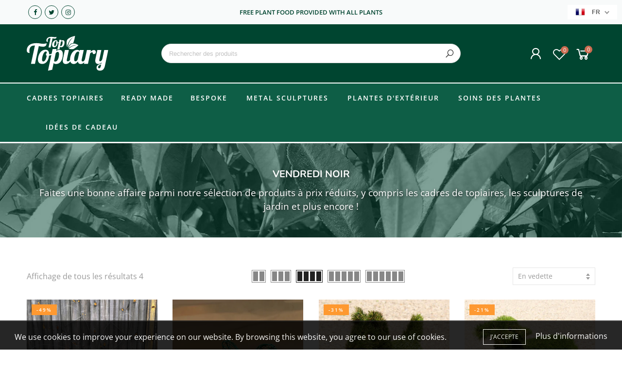

--- FILE ---
content_type: text/html; charset=utf-8
request_url: https://toptopiary.co.uk/fr/collections/black-friday
body_size: 45103
content:
<!doctype html>
<html lang="fr" class="no-js">
<head>
  <meta charset="utf-8">
  <meta http-equiv="X-UA-Compatible" content="IE=edge,chrome=1">
  <meta name="viewport" content="width=device-width, initial-scale=1.0, maximum-scale=1.0, user-scalable=no">
  <meta name="theme-color" content="#7796a8">
  <meta name="format-detection" content="telephone=no">
  <link rel="canonical" href="https://toptopiary.co.uk/fr/collections/black-friday">
  <script type="text/javascript">document.documentElement.className = document.documentElement.className.replace('no-js', 'yes-js js_active js');document.addEventListener('lazybeforeunveil', function(e){ var bg = e.target.getAttribute('data-bg');if(bg){ e.target.style.backgroundImage = 'url(' + bg + ')';} });</script><link rel="shortcut icon" type="image/png" href="//toptopiary.co.uk/cdn/shop/files/top-topiary-square-logo_32x.png?v=1613693355">
  
<title>Top Topiaire BLACK FRIDAY SALE - Topiaires et plantes à prix réduits

&ndash; Top Topiary</title><meta name="description" content="VENTE DU VENDREDI NOIR : profitez de bonnes affaires sur les topiaires et les plantes. Grand choix de plantes et de formes topiaires disponibles."><!-- /snippets/social-meta-tags.liquid --><meta name="keywords" content=",Top Topiary,toptopiary.co.uk"/><meta name="author" content="The4"><meta property="og:site_name" content="Top Topiary">
<meta property="og:url" content="https://toptopiary.co.uk/fr/collections/black-friday">
<meta property="og:title" content="Vendredi noir">
<meta property="og:type" content="product.group">
<meta property="og:description" content="VENTE DU VENDREDI NOIR : profitez de bonnes affaires sur les topiaires et les plantes. Grand choix de plantes et de formes topiaires disponibles."><meta property="og:image" content="http://toptopiary.co.uk/cdn/shop/collections/black-friday-banner_1200x1200.jpg?v=1606127740"><meta property="og:image:secure_url" content="https://toptopiary.co.uk/cdn/shop/collections/black-friday-banner_1200x1200.jpg?v=1606127740"><meta name="twitter:site" content="@toptopiary"><meta name="twitter:card" content="summary_large_image">
<meta name="twitter:title" content="Vendredi noir">
<meta name="twitter:description" content="VENTE DU VENDREDI NOIR : profitez de bonnes affaires sur les topiaires et les plantes. Grand choix de plantes et de formes topiaires disponibles.">
<link rel="preload" href="//toptopiary.co.uk/cdn/shop/t/5/assets/head_css.css?v=165445395613901756731703698950" as="style">
  <link rel="preload" href="//toptopiary.co.uk/cdn/shop/t/5/assets/style.min.css?v=106579280926373948031656084381" as="style"><link rel="preload" href="//toptopiary.co.uk/cdn/shop/t/5/assets/css_setting.css?v=12771534090001514871759335222" as="style">
  <link href="//toptopiary.co.uk/cdn/shop/t/5/assets/head_css.css?v=165445395613901756731703698950" rel="stylesheet" type="text/css" media="all" />
  <link href="//toptopiary.co.uk/cdn/shop/t/5/assets/style.min.css?v=106579280926373948031656084381" rel="stylesheet" type="text/css" media="all" />
<link href="//toptopiary.co.uk/cdn/shop/t/5/assets/css_setting.css?v=12771534090001514871759335222" rel="stylesheet" type="text/css" media="all" />
<link href="//toptopiary.co.uk/cdn/shop/t/5/assets/custom.css?v=135842220916246279701669329738" rel="stylesheet" type="text/css" media="all" /><script>var NT4 = NT4 || {};NT4.designMode = false;if (performance.navigation.type === 2) {location.reload(true);}</script><script type="text/javascript" src="//toptopiary.co.uk/cdn/shop/t/5/assets/lazysizes.min.js?v=113464784210294075481656084362" async="async"></script>
  <script type="text/javascript" src="//toptopiary.co.uk/cdn/shop/t/5/assets/jquery.min.js?v=60438153447531384241656084360"></script>
  <script type="text/javascript" src="//toptopiary.co.uk/cdn/shop/t/5/assets/pre_vendor.min.js?v=85234518780991702321656084373"></script>
  <script type="text/javascript" src="//toptopiary.co.uk/cdn/shop/t/5/assets/pre_theme.min.js?v=6698942598232343181656084371"></script><!-- Set variables --><!-- Reddit Pixel -->
<script>
!function(w,d){if(!w.rdt){var p=w.rdt=function(){p.sendEvent?p.sendEvent.apply(p,arguments):p.callQueue.push(arguments)};p.callQueue=[];var t=d.createElement("script");t.src="https://www.redditstatic.com/ads/pixel.js",t.async=!0;var s=d.getElementsByTagName("script")[0];s.parentNode.insertBefore(t,s)}}(window,document);rdt('init','t2_apz7aos7');rdt('track', 'PageVisit');
</script>
<!-- DO NOT MODIFY -->
<!-- End Reddit Pixel -->

  
  <script>window.performance && window.performance.mark && window.performance.mark('shopify.content_for_header.start');</script><meta name="google-site-verification" content="V-qMPvPH4nJ99wubS_LXMZFKxX3QRD_5USpoFyX89mE">
<meta name="google-site-verification" content="SC8HEbbx2ws38FzPIR0glVeC01LIZRoiOqt34nCaZIg">
<meta id="shopify-digital-wallet" name="shopify-digital-wallet" content="/29279322190/digital_wallets/dialog">
<meta name="shopify-checkout-api-token" content="7dcc130b377ae5eb7ad64ff51a7af533">
<meta id="in-context-paypal-metadata" data-shop-id="29279322190" data-venmo-supported="false" data-environment="production" data-locale="fr_FR" data-paypal-v4="true" data-currency="GBP">
<link rel="alternate" type="application/atom+xml" title="Feed" href="/fr/collections/black-friday.atom" />
<link rel="alternate" hreflang="x-default" href="https://toptopiary.co.uk/collections/black-friday">
<link rel="alternate" hreflang="en" href="https://toptopiary.co.uk/collections/black-friday">
<link rel="alternate" hreflang="fr" href="https://toptopiary.co.uk/fr/collections/black-friday">
<link rel="alternate" type="application/json+oembed" href="https://toptopiary.co.uk/fr/collections/black-friday.oembed">
<script async="async" src="/checkouts/internal/preloads.js?locale=fr-GB"></script>
<link rel="preconnect" href="https://shop.app" crossorigin="anonymous">
<script async="async" src="https://shop.app/checkouts/internal/preloads.js?locale=fr-GB&shop_id=29279322190" crossorigin="anonymous"></script>
<script id="apple-pay-shop-capabilities" type="application/json">{"shopId":29279322190,"countryCode":"GB","currencyCode":"GBP","merchantCapabilities":["supports3DS"],"merchantId":"gid:\/\/shopify\/Shop\/29279322190","merchantName":"Top Topiary","requiredBillingContactFields":["postalAddress","email","phone"],"requiredShippingContactFields":["postalAddress","email","phone"],"shippingType":"shipping","supportedNetworks":["visa","maestro","masterCard","amex","discover","elo"],"total":{"type":"pending","label":"Top Topiary","amount":"1.00"},"shopifyPaymentsEnabled":true,"supportsSubscriptions":true}</script>
<script id="shopify-features" type="application/json">{"accessToken":"7dcc130b377ae5eb7ad64ff51a7af533","betas":["rich-media-storefront-analytics"],"domain":"toptopiary.co.uk","predictiveSearch":true,"shopId":29279322190,"locale":"fr"}</script>
<script>var Shopify = Shopify || {};
Shopify.shop = "top-topiary.myshopify.com";
Shopify.locale = "fr";
Shopify.currency = {"active":"GBP","rate":"1.0"};
Shopify.country = "GB";
Shopify.theme = {"name":"Top Topiary (Agrumi Branding)","id":133604606193,"schema_name":"Gecko","schema_version":"4.3","theme_store_id":null,"role":"main"};
Shopify.theme.handle = "null";
Shopify.theme.style = {"id":null,"handle":null};
Shopify.cdnHost = "toptopiary.co.uk/cdn";
Shopify.routes = Shopify.routes || {};
Shopify.routes.root = "/fr/";</script>
<script type="module">!function(o){(o.Shopify=o.Shopify||{}).modules=!0}(window);</script>
<script>!function(o){function n(){var o=[];function n(){o.push(Array.prototype.slice.apply(arguments))}return n.q=o,n}var t=o.Shopify=o.Shopify||{};t.loadFeatures=n(),t.autoloadFeatures=n()}(window);</script>
<script>
  window.ShopifyPay = window.ShopifyPay || {};
  window.ShopifyPay.apiHost = "shop.app\/pay";
  window.ShopifyPay.redirectState = null;
</script>
<script id="shop-js-analytics" type="application/json">{"pageType":"collection"}</script>
<script defer="defer" async type="module" src="//toptopiary.co.uk/cdn/shopifycloud/shop-js/modules/v2/client.init-shop-cart-sync_Lpn8ZOi5.fr.esm.js"></script>
<script defer="defer" async type="module" src="//toptopiary.co.uk/cdn/shopifycloud/shop-js/modules/v2/chunk.common_X4Hu3kma.esm.js"></script>
<script defer="defer" async type="module" src="//toptopiary.co.uk/cdn/shopifycloud/shop-js/modules/v2/chunk.modal_BV0V5IrV.esm.js"></script>
<script type="module">
  await import("//toptopiary.co.uk/cdn/shopifycloud/shop-js/modules/v2/client.init-shop-cart-sync_Lpn8ZOi5.fr.esm.js");
await import("//toptopiary.co.uk/cdn/shopifycloud/shop-js/modules/v2/chunk.common_X4Hu3kma.esm.js");
await import("//toptopiary.co.uk/cdn/shopifycloud/shop-js/modules/v2/chunk.modal_BV0V5IrV.esm.js");

  window.Shopify.SignInWithShop?.initShopCartSync?.({"fedCMEnabled":true,"windoidEnabled":true});

</script>
<script>
  window.Shopify = window.Shopify || {};
  if (!window.Shopify.featureAssets) window.Shopify.featureAssets = {};
  window.Shopify.featureAssets['shop-js'] = {"shop-cart-sync":["modules/v2/client.shop-cart-sync_hBo3gat_.fr.esm.js","modules/v2/chunk.common_X4Hu3kma.esm.js","modules/v2/chunk.modal_BV0V5IrV.esm.js"],"init-fed-cm":["modules/v2/client.init-fed-cm_BoVeauXL.fr.esm.js","modules/v2/chunk.common_X4Hu3kma.esm.js","modules/v2/chunk.modal_BV0V5IrV.esm.js"],"init-shop-email-lookup-coordinator":["modules/v2/client.init-shop-email-lookup-coordinator_CX4-Y-CZ.fr.esm.js","modules/v2/chunk.common_X4Hu3kma.esm.js","modules/v2/chunk.modal_BV0V5IrV.esm.js"],"init-windoid":["modules/v2/client.init-windoid_iuUmw7cp.fr.esm.js","modules/v2/chunk.common_X4Hu3kma.esm.js","modules/v2/chunk.modal_BV0V5IrV.esm.js"],"shop-button":["modules/v2/client.shop-button_DumFxEIo.fr.esm.js","modules/v2/chunk.common_X4Hu3kma.esm.js","modules/v2/chunk.modal_BV0V5IrV.esm.js"],"shop-cash-offers":["modules/v2/client.shop-cash-offers_BPdnZcGX.fr.esm.js","modules/v2/chunk.common_X4Hu3kma.esm.js","modules/v2/chunk.modal_BV0V5IrV.esm.js"],"shop-toast-manager":["modules/v2/client.shop-toast-manager_sjv6XvZD.fr.esm.js","modules/v2/chunk.common_X4Hu3kma.esm.js","modules/v2/chunk.modal_BV0V5IrV.esm.js"],"init-shop-cart-sync":["modules/v2/client.init-shop-cart-sync_Lpn8ZOi5.fr.esm.js","modules/v2/chunk.common_X4Hu3kma.esm.js","modules/v2/chunk.modal_BV0V5IrV.esm.js"],"init-customer-accounts-sign-up":["modules/v2/client.init-customer-accounts-sign-up_DQVKlaja.fr.esm.js","modules/v2/client.shop-login-button_DkHUpD44.fr.esm.js","modules/v2/chunk.common_X4Hu3kma.esm.js","modules/v2/chunk.modal_BV0V5IrV.esm.js"],"pay-button":["modules/v2/client.pay-button_DN6Ek-nh.fr.esm.js","modules/v2/chunk.common_X4Hu3kma.esm.js","modules/v2/chunk.modal_BV0V5IrV.esm.js"],"init-customer-accounts":["modules/v2/client.init-customer-accounts_BQOJrVdv.fr.esm.js","modules/v2/client.shop-login-button_DkHUpD44.fr.esm.js","modules/v2/chunk.common_X4Hu3kma.esm.js","modules/v2/chunk.modal_BV0V5IrV.esm.js"],"avatar":["modules/v2/client.avatar_BTnouDA3.fr.esm.js"],"init-shop-for-new-customer-accounts":["modules/v2/client.init-shop-for-new-customer-accounts_DW7xpOCZ.fr.esm.js","modules/v2/client.shop-login-button_DkHUpD44.fr.esm.js","modules/v2/chunk.common_X4Hu3kma.esm.js","modules/v2/chunk.modal_BV0V5IrV.esm.js"],"shop-follow-button":["modules/v2/client.shop-follow-button_CXr7UFuQ.fr.esm.js","modules/v2/chunk.common_X4Hu3kma.esm.js","modules/v2/chunk.modal_BV0V5IrV.esm.js"],"checkout-modal":["modules/v2/client.checkout-modal_CXg0VCPn.fr.esm.js","modules/v2/chunk.common_X4Hu3kma.esm.js","modules/v2/chunk.modal_BV0V5IrV.esm.js"],"shop-login-button":["modules/v2/client.shop-login-button_DkHUpD44.fr.esm.js","modules/v2/chunk.common_X4Hu3kma.esm.js","modules/v2/chunk.modal_BV0V5IrV.esm.js"],"lead-capture":["modules/v2/client.lead-capture_C9SxlK5K.fr.esm.js","modules/v2/chunk.common_X4Hu3kma.esm.js","modules/v2/chunk.modal_BV0V5IrV.esm.js"],"shop-login":["modules/v2/client.shop-login_DQBEMTrD.fr.esm.js","modules/v2/chunk.common_X4Hu3kma.esm.js","modules/v2/chunk.modal_BV0V5IrV.esm.js"],"payment-terms":["modules/v2/client.payment-terms_CokxZuo0.fr.esm.js","modules/v2/chunk.common_X4Hu3kma.esm.js","modules/v2/chunk.modal_BV0V5IrV.esm.js"]};
</script>
<script>(function() {
  var isLoaded = false;
  function asyncLoad() {
    if (isLoaded) return;
    isLoaded = true;
    var urls = ["https:\/\/files-shpf.uc-lab.com\/productfees\/source.js?mw_productfees_t=1679310469\u0026shop=top-topiary.myshopify.com","https:\/\/ecommplugins-scripts.trustpilot.com\/v2.1\/js\/header.min.js?settings=eyJrZXkiOiJjOEx3cXdhWEczeXEwOWMyIiwicyI6Im5vbmUifQ==\u0026shop=top-topiary.myshopify.com","https:\/\/ecommplugins-trustboxsettings.trustpilot.com\/top-topiary.myshopify.com.js?settings=1658746586853\u0026shop=top-topiary.myshopify.com","https:\/\/widget.trustpilot.com\/bootstrap\/v5\/tp.widget.sync.bootstrap.min.js?shop=top-topiary.myshopify.com","\/\/searchserverapi.com\/widgets\/shopify\/init.js?a=0m3M8W4u6m\u0026shop=top-topiary.myshopify.com","https:\/\/reconvert-cdn.com\/assets\/js\/store_reconvert_node.js?shop=top-topiary.myshopify.com","https:\/\/cdn.shopify.com\/s\/files\/1\/0292\/7932\/2190\/t\/5\/assets\/pop_29279322190.js?v=1668180865\u0026shop=top-topiary.myshopify.com"];
    for (var i = 0; i < urls.length; i++) {
      var s = document.createElement('script');
      s.type = 'text/javascript';
      s.async = true;
      s.src = urls[i];
      var x = document.getElementsByTagName('script')[0];
      x.parentNode.insertBefore(s, x);
    }
  };
  if(window.attachEvent) {
    window.attachEvent('onload', asyncLoad);
  } else {
    window.addEventListener('load', asyncLoad, false);
  }
})();</script>
<script id="__st">var __st={"a":29279322190,"offset":0,"reqid":"997a1128-03bb-4952-8689-74ad01bb7885-1769951546","pageurl":"toptopiary.co.uk\/fr\/collections\/black-friday","u":"28facaee2192","p":"collection","rtyp":"collection","rid":164696555598};</script>
<script>window.ShopifyPaypalV4VisibilityTracking = true;</script>
<script id="captcha-bootstrap">!function(){'use strict';const t='contact',e='account',n='new_comment',o=[[t,t],['blogs',n],['comments',n],[t,'customer']],c=[[e,'customer_login'],[e,'guest_login'],[e,'recover_customer_password'],[e,'create_customer']],r=t=>t.map((([t,e])=>`form[action*='/${t}']:not([data-nocaptcha='true']) input[name='form_type'][value='${e}']`)).join(','),a=t=>()=>t?[...document.querySelectorAll(t)].map((t=>t.form)):[];function s(){const t=[...o],e=r(t);return a(e)}const i='password',u='form_key',d=['recaptcha-v3-token','g-recaptcha-response','h-captcha-response',i],f=()=>{try{return window.sessionStorage}catch{return}},m='__shopify_v',_=t=>t.elements[u];function p(t,e,n=!1){try{const o=window.sessionStorage,c=JSON.parse(o.getItem(e)),{data:r}=function(t){const{data:e,action:n}=t;return t[m]||n?{data:e,action:n}:{data:t,action:n}}(c);for(const[e,n]of Object.entries(r))t.elements[e]&&(t.elements[e].value=n);n&&o.removeItem(e)}catch(o){console.error('form repopulation failed',{error:o})}}const l='form_type',E='cptcha';function T(t){t.dataset[E]=!0}const w=window,h=w.document,L='Shopify',v='ce_forms',y='captcha';let A=!1;((t,e)=>{const n=(g='f06e6c50-85a8-45c8-87d0-21a2b65856fe',I='https://cdn.shopify.com/shopifycloud/storefront-forms-hcaptcha/ce_storefront_forms_captcha_hcaptcha.v1.5.2.iife.js',D={infoText:'Protégé par hCaptcha',privacyText:'Confidentialité',termsText:'Conditions'},(t,e,n)=>{const o=w[L][v],c=o.bindForm;if(c)return c(t,g,e,D).then(n);var r;o.q.push([[t,g,e,D],n]),r=I,A||(h.body.append(Object.assign(h.createElement('script'),{id:'captcha-provider',async:!0,src:r})),A=!0)});var g,I,D;w[L]=w[L]||{},w[L][v]=w[L][v]||{},w[L][v].q=[],w[L][y]=w[L][y]||{},w[L][y].protect=function(t,e){n(t,void 0,e),T(t)},Object.freeze(w[L][y]),function(t,e,n,w,h,L){const[v,y,A,g]=function(t,e,n){const i=e?o:[],u=t?c:[],d=[...i,...u],f=r(d),m=r(i),_=r(d.filter((([t,e])=>n.includes(e))));return[a(f),a(m),a(_),s()]}(w,h,L),I=t=>{const e=t.target;return e instanceof HTMLFormElement?e:e&&e.form},D=t=>v().includes(t);t.addEventListener('submit',(t=>{const e=I(t);if(!e)return;const n=D(e)&&!e.dataset.hcaptchaBound&&!e.dataset.recaptchaBound,o=_(e),c=g().includes(e)&&(!o||!o.value);(n||c)&&t.preventDefault(),c&&!n&&(function(t){try{if(!f())return;!function(t){const e=f();if(!e)return;const n=_(t);if(!n)return;const o=n.value;o&&e.removeItem(o)}(t);const e=Array.from(Array(32),(()=>Math.random().toString(36)[2])).join('');!function(t,e){_(t)||t.append(Object.assign(document.createElement('input'),{type:'hidden',name:u})),t.elements[u].value=e}(t,e),function(t,e){const n=f();if(!n)return;const o=[...t.querySelectorAll(`input[type='${i}']`)].map((({name:t})=>t)),c=[...d,...o],r={};for(const[a,s]of new FormData(t).entries())c.includes(a)||(r[a]=s);n.setItem(e,JSON.stringify({[m]:1,action:t.action,data:r}))}(t,e)}catch(e){console.error('failed to persist form',e)}}(e),e.submit())}));const S=(t,e)=>{t&&!t.dataset[E]&&(n(t,e.some((e=>e===t))),T(t))};for(const o of['focusin','change'])t.addEventListener(o,(t=>{const e=I(t);D(e)&&S(e,y())}));const B=e.get('form_key'),M=e.get(l),P=B&&M;t.addEventListener('DOMContentLoaded',(()=>{const t=y();if(P)for(const e of t)e.elements[l].value===M&&p(e,B);[...new Set([...A(),...v().filter((t=>'true'===t.dataset.shopifyCaptcha))])].forEach((e=>S(e,t)))}))}(h,new URLSearchParams(w.location.search),n,t,e,['guest_login'])})(!0,!0)}();</script>
<script integrity="sha256-4kQ18oKyAcykRKYeNunJcIwy7WH5gtpwJnB7kiuLZ1E=" data-source-attribution="shopify.loadfeatures" defer="defer" src="//toptopiary.co.uk/cdn/shopifycloud/storefront/assets/storefront/load_feature-a0a9edcb.js" crossorigin="anonymous"></script>
<script crossorigin="anonymous" defer="defer" src="//toptopiary.co.uk/cdn/shopifycloud/storefront/assets/shopify_pay/storefront-65b4c6d7.js?v=20250812"></script>
<script data-source-attribution="shopify.dynamic_checkout.dynamic.init">var Shopify=Shopify||{};Shopify.PaymentButton=Shopify.PaymentButton||{isStorefrontPortableWallets:!0,init:function(){window.Shopify.PaymentButton.init=function(){};var t=document.createElement("script");t.src="https://toptopiary.co.uk/cdn/shopifycloud/portable-wallets/latest/portable-wallets.fr.js",t.type="module",document.head.appendChild(t)}};
</script>
<script data-source-attribution="shopify.dynamic_checkout.buyer_consent">
  function portableWalletsHideBuyerConsent(e){var t=document.getElementById("shopify-buyer-consent"),n=document.getElementById("shopify-subscription-policy-button");t&&n&&(t.classList.add("hidden"),t.setAttribute("aria-hidden","true"),n.removeEventListener("click",e))}function portableWalletsShowBuyerConsent(e){var t=document.getElementById("shopify-buyer-consent"),n=document.getElementById("shopify-subscription-policy-button");t&&n&&(t.classList.remove("hidden"),t.removeAttribute("aria-hidden"),n.addEventListener("click",e))}window.Shopify?.PaymentButton&&(window.Shopify.PaymentButton.hideBuyerConsent=portableWalletsHideBuyerConsent,window.Shopify.PaymentButton.showBuyerConsent=portableWalletsShowBuyerConsent);
</script>
<script data-source-attribution="shopify.dynamic_checkout.cart.bootstrap">document.addEventListener("DOMContentLoaded",(function(){function t(){return document.querySelector("shopify-accelerated-checkout-cart, shopify-accelerated-checkout")}if(t())Shopify.PaymentButton.init();else{new MutationObserver((function(e,n){t()&&(Shopify.PaymentButton.init(),n.disconnect())})).observe(document.body,{childList:!0,subtree:!0})}}));
</script>
<link id="shopify-accelerated-checkout-styles" rel="stylesheet" media="screen" href="https://toptopiary.co.uk/cdn/shopifycloud/portable-wallets/latest/accelerated-checkout-backwards-compat.css" crossorigin="anonymous">
<style id="shopify-accelerated-checkout-cart">
        #shopify-buyer-consent {
  margin-top: 1em;
  display: inline-block;
  width: 100%;
}

#shopify-buyer-consent.hidden {
  display: none;
}

#shopify-subscription-policy-button {
  background: none;
  border: none;
  padding: 0;
  text-decoration: underline;
  font-size: inherit;
  cursor: pointer;
}

#shopify-subscription-policy-button::before {
  box-shadow: none;
}

      </style>

<script>window.performance && window.performance.mark && window.performance.mark('shopify.content_for_header.end');</script>
  
  <script src="https://spa.spicegems.com/js/src/latest/top-topiary.myshopify.com/scriptTag.js?shop=top-topiary.myshopify.com" type="text/javascript"></script>
  


  

<script>

  // https://tc39.github.io/ecma262/#sec-array.prototype.find
  if (!Array.prototype.find) {
    Object.defineProperty(Array.prototype, 'find', {
      value: function(predicate) {
        // 1. Let O be ? ToObject(this value).
        if (this == null) {
          throw TypeError('"this" is null or not defined');
        }

        var o = Object(this);

        // 2. Let len be ? ToLength(? Get(O, "length")).
        var len = o.length >>> 0;

        // 3. If IsCallable(predicate) is false, throw a TypeError exception.
        if (typeof predicate !== 'function') {
          throw TypeError('predicate must be a function');
        }

        // 4. If thisArg was supplied, let T be thisArg; else let T be undefined.
        var thisArg = arguments[1];

        // 5. Let k be 0.
        var k = 0;

        // 6. Repeat, while k < len
        while (k < len) {
          // a. Let Pk be ! ToString(k).
          // b. Let kValue be ? Get(O, Pk).
          // c. Let testResult be ToBoolean(? Call(predicate, T, < kValue, k, O >)).
          // d. If testResult is true, return kValue.
          var kValue = o[k];
          if (predicate.call(thisArg, kValue, k, o)) {
            return kValue;
          }
          // e. Increase k by 1.
          k++;
        }

        // 7. Return undefined.
        return undefined;
      },
      configurable: true,
      writable: true
    });
  }

  (function () {

    var useInternationalDomains = false;

    function buildLanguageList() {
      var languageListJson = '[{\
"name": "anglais",\
"endonym_name": "English",\
"iso_code": "en",\
"primary": true,\
"flag": "//toptopiary.co.uk/cdn/shop/t/5/assets/en.png?v=1756",\
"domain": null\
},{\
"name": "français",\
"endonym_name": "français",\
"iso_code": "fr",\
"primary": false,\
"flag": "//toptopiary.co.uk/cdn/shop/t/5/assets/fr.png?v=1756",\
"domain": null\
}]';
      return JSON.parse(languageListJson);
    }

    function getSavedLocale(langList) {
      var savedLocale = localStorage.getItem('translation-lab-lang');
      var sl = savedLocale ? langList.find(x => x.iso_code.toLowerCase() === savedLocale.toLowerCase()) : null;
      return sl ? sl.iso_code : null;
    }

    function getBrowserLocale(langList) {
      var browserLocale = navigator.language;
      if (browserLocale) {
        var localeParts = browserLocale.split('-');
        var bl = localeParts[0] ? langList.find(x => x.iso_code.toLowerCase().startsWith(localeParts[0])) : null;
        return bl ? bl.iso_code : null;
      } else {
        return null;
      }
    }

    function redirectUrlBuilderFunction(primaryLocale) {
      var shopDomain = 'https://toptopiary.co.uk';
      if (window.Shopify && window.Shopify.designMode) {
        shopDomain = 'https://top-topiary.myshopify.com';
      }
      var currentLocale = 'fr'.toLowerCase();
      var currentLocaleRegEx = new RegExp('^\/' + currentLocale, "ig");
      var primaryLocaleLower = primaryLocale.toLowerCase();
      var pathname = window.location.pathname;
      var queryString = window.location.search || '';
      return function build(redirectLocale) {
        if (!redirectLocale) {
          return null;
        }
        var redirectLocaleLower = redirectLocale.toLowerCase();
        if (currentLocale !== redirectLocaleLower) {
          if (useInternationalDomains) {
            //var languageList = buildLanguageList();
            //var internationalDomain = languageList.find(function (x) { return x.iso_code.toLowerCase() === redirectLocaleLower; });
            //if (internationalDomain) {
            //  return 'https://' + internationalDomain.domain + pathname + queryString;
            //}
          }
          else {
            if (redirectLocaleLower === primaryLocaleLower) {
              return shopDomain + pathname.replace(currentLocaleRegEx, '') + queryString;
            } else if (primaryLocaleLower === currentLocale) {
              return shopDomain + '/' + redirectLocaleLower + pathname + queryString;
            } else {
              return shopDomain + '/' + pathname.replace(currentLocaleRegEx, redirectLocaleLower) + queryString;
            }
          }
        }
        return null;
      }
    }

    function getRedirectLocale(languageList) {
      var savedLocale = getSavedLocale(languageList);
      var browserLocale = getBrowserLocale(languageList);
      var preferredLocale = null;

      var redirectLocale = null;

      if (savedLocale) {
        redirectLocale = savedLocale;
      } else if (preferredLocale) {
        redirectLocale = preferredLocale;
      } else if (browserLocale) {
        redirectLocale = browserLocale;
      }
      return redirectLocale;
    }

    function configure() {
      var languageList = buildLanguageList();
      var primaryLanguage = languageList.find(function (x) { return x.primary; });
      if (!primaryLanguage && !primaryLanguage.iso_code) {
        // error: there should be atleast one language set as primary
        return;
      }

      var redirectUrlBuilder = redirectUrlBuilderFunction(primaryLanguage.iso_code);

      var redirectLocale = getRedirectLocale(languageList);

      var redirectUrl = redirectUrlBuilder(redirectLocale);
      redirectUrl && window.location.assign(redirectUrl);
    }

    if (window.Shopify && window.Shopify.designMode) {
      return;
    }

    var botPatterns = "(bot|Googlebot\/|Googlebot-Mobile|Googlebot-Image|Googlebot-News|Googlebot-Video|AdsBot-Google([^-]|$)|AdsBot-Google-Mobile|Feedfetcher-Google|Mediapartners-Google|APIs-Google|Page|Speed|Insights|Lighthouse|bingbot|Slurp|exabot|ia_archiver|YandexBot|YandexImages|YandexAccessibilityBot|YandexMobileBot|YandexMetrika|YandexTurbo|YandexImageResizer|YandexVideo|YandexAdNet|YandexBlogs|YandexCalendar|YandexDirect|YandexFavicons|YaDirectFetcher|YandexForDomain|YandexMarket|YandexMedia|YandexMobileScreenShotBot|YandexNews|YandexOntoDB|YandexPagechecker|YandexPartner|YandexRCA|YandexSearchShop|YandexSitelinks|YandexSpravBot|YandexTracker|YandexVertis|YandexVerticals|YandexWebmaster|YandexScreenshotBot|Baiduspider|facebookexternalhit|Sogou|DuckDuckBot|BUbiNG|crawler4j|S[eE][mM]rushBot|Google-Adwords-Instant|BingPreview\/|Bark[rR]owler|DuckDuckGo-Favicons-Bot|AppEngine-Google|Google Web Preview|acapbot|Baidu-YunGuanCe|Feedly|Feedspot|google-xrawler|Google-Structured-Data-Testing-Tool|Google-PhysicalWeb|Google Favicon|Google-Site-Verification|Gwene|SentiBot|FreshRSS)";
    var re = new RegExp(botPatterns, 'i');
    if (!re.test(navigator.userAgent)) {
      configure();
    }

  })();
</script>

<!-- BEGIN app block: shopify://apps/t-lab-ai-language-translate/blocks/custom_translations/b5b83690-efd4-434d-8c6a-a5cef4019faf --><!-- BEGIN app snippet: custom_translation_scripts --><script>
(()=>{var o=/\([0-9]+?\)$/,M=/\r?\n|\r|\t|\xa0|\u200B|\u200E|&nbsp;| /g,v=/<\/?[a-z][\s\S]*>/i,t=/^(https?:\/\/|\/\/)[^\s/$.?#].[^\s]*$/i,k=/\{\{\s*([a-zA-Z_]\w*)\s*\}\}/g,p=/\{\{\s*([a-zA-Z_]\w*)\s*\}\}/,r=/^(https:)?\/\/cdn\.shopify\.com\/(.+)\.(png|jpe?g|gif|webp|svgz?|bmp|tiff?|ico|avif)/i,e=/^(https:)?\/\/cdn\.shopify\.com/i,a=/\b(?:https?|ftp)?:?\/\/?[^\s\/]+\/[^\s]+\.(?:png|jpe?g|gif|webp|svgz?|bmp|tiff?|ico|avif)\b/i,I=/url\(['"]?(.*?)['"]?\)/,m="__label:",i=document.createElement("textarea"),u={t:["src","data-src","data-source","data-href","data-zoom","data-master","data-bg","base-src"],i:["srcset","data-srcset"],o:["href","data-href"],u:["href","data-href","data-src","data-zoom"]},g=new Set(["img","picture","button","p","a","input"]),h=16.67,s=function(n){return n.nodeType===Node.ELEMENT_NODE},c=function(n){return n.nodeType===Node.TEXT_NODE};function w(n){return r.test(n.trim())||a.test(n.trim())}function b(n){return(n=>(n=n.trim(),t.test(n)))(n)||e.test(n.trim())}var l=function(n){return!n||0===n.trim().length};function j(n){return i.innerHTML=n,i.value}function T(n){return A(j(n))}function A(n){return n.trim().replace(o,"").replace(M,"").trim()}var _=1e3;function D(n){n=n.trim().replace(M,"").replace(/&amp;/g,"&").replace(/&gt;/g,">").replace(/&lt;/g,"<").trim();return n.length>_?N(n):n}function E(n){return n.trim().toLowerCase().replace(/^https:/i,"")}function N(n){for(var t=5381,r=0;r<n.length;r++)t=(t<<5)+t^n.charCodeAt(r);return(t>>>0).toString(36)}function f(n){for(var t=document.createElement("template"),r=(t.innerHTML=n,["SCRIPT","IFRAME","OBJECT","EMBED","LINK","META"]),e=/^(on\w+|srcdoc|style)$/i,a=document.createTreeWalker(t.content,NodeFilter.SHOW_ELEMENT),i=a.nextNode();i;i=a.nextNode()){var o=i;if(r.includes(o.nodeName))o.remove();else for(var u=o.attributes.length-1;0<=u;--u)e.test(o.attributes[u].name)&&o.removeAttribute(o.attributes[u].name)}return t.innerHTML}function d(n,t,r){void 0===r&&(r=20);for(var e=n,a=0;e&&e.parentElement&&a<r;){for(var i=e.parentElement,o=0,u=t;o<u.length;o++)for(var s=u[o],c=0,l=s.l;c<l.length;c++){var f=l[c];switch(f.type){case"class":for(var d=0,v=i.classList;d<v.length;d++){var p=v[d];if(f.value.test(p))return s.label}break;case"id":if(i.id&&f.value.test(i.id))return s.label;break;case"attribute":if(i.hasAttribute(f.name)){if(!f.value)return s.label;var m=i.getAttribute(f.name);if(m&&f.value.test(m))return s.label}}}e=i,a++}return"unknown"}function y(n,t){var r,e,a;"function"==typeof window.fetch&&"AbortController"in window?(r=new AbortController,e=setTimeout(function(){return r.abort()},3e3),fetch(n,{credentials:"same-origin",signal:r.signal}).then(function(n){return clearTimeout(e),n.ok?n.json():Promise.reject(n)}).then(t).catch(console.error)):((a=new XMLHttpRequest).onreadystatechange=function(){4===a.readyState&&200===a.status&&t(JSON.parse(a.responseText))},a.open("GET",n,!0),a.timeout=3e3,a.send())}function O(){var l=/([^\s]+)\.(png|jpe?g|gif|webp|svgz?|bmp|tiff?|ico|avif)$/i,f=/_(\{width\}x*|\{width\}x\{height\}|\d{3,4}x\d{3,4}|\d{3,4}x|x\d{3,4}|pinco|icon|thumb|small|compact|medium|large|grande|original|master)(_crop_\w+)*(@[2-3]x)*(.progressive)*$/i,d=/^(https?|ftp|file):\/\//i;function r(n){var t,r="".concat(n.path).concat(n.v).concat(null!=(r=n.size)?r:"",".").concat(n.p);return n.m&&(r="".concat(n.path).concat(n.m,"/").concat(n.v).concat(null!=(t=n.size)?t:"",".").concat(n.p)),n.host&&(r="".concat(null!=(t=n.protocol)?t:"","//").concat(n.host).concat(r)),n.g&&(r+=n.g),r}return{h:function(n){var t=!0,r=(d.test(n)||n.startsWith("//")||(t=!1,n="https://example.com"+n),t);n.startsWith("//")&&(r=!1,n="https:"+n);try{new URL(n)}catch(n){return null}var e,a,i,o,u,s,n=new URL(n),c=n.pathname.split("/").filter(function(n){return n});return c.length<1||(a=c.pop(),e=null!=(e=c.pop())?e:null,null===(a=a.match(l)))?null:(s=a[1],a=a[2],i=s.match(f),o=s,(u=null)!==i&&(o=s.substring(0,i.index),u=i[0]),s=0<c.length?"/"+c.join("/")+"/":"/",{protocol:r?n.protocol:null,host:t?n.host:null,path:s,g:n.search,m:e,v:o,size:u,p:a,version:n.searchParams.get("v"),width:n.searchParams.get("width")})},T:r,S:function(n){return(n.m?"/".concat(n.m,"/"):"/").concat(n.v,".").concat(n.p)},M:function(n){return(n.m?"/".concat(n.m,"/"):"/").concat(n.v,".").concat(n.p,"?v=").concat(n.version||"0")},k:function(n,t){return r({protocol:t.protocol,host:t.host,path:t.path,g:t.g,m:t.m,v:t.v,size:n.size,p:t.p,version:t.version,width:t.width})}}}var x,S,C={},H={};function q(p,n){var m=new Map,g=new Map,i=new Map,r=new Map,e=new Map,a=new Map,o=new Map,u=function(n){return n.toLowerCase().replace(/[\s\W_]+/g,"")},s=new Set(n.A.map(u)),c=0,l=!1,f=!1,d=O();function v(n,t,r){s.has(u(n))||n&&t&&(r.set(n,t),l=!0)}function t(n,t){if(n&&n.trim()&&0!==m.size){var r=A(n),e=H[r];if(e&&(p.log("dictionary",'Overlapping text: "'.concat(n,'" related to html: "').concat(e,'"')),t)&&(n=>{if(n)for(var t=h(n.outerHTML),r=t._,e=(t.I||(r=0),n.parentElement),a=0;e&&a<5;){var i=h(e.outerHTML),o=i.I,i=i._;if(o){if(p.log("dictionary","Ancestor depth ".concat(a,": overlap score=").concat(i.toFixed(3),", base=").concat(r.toFixed(3))),r<i)return 1;if(i<r&&0<r)return}e=e.parentElement,a++}})(t))p.log("dictionary",'Skipping text translation for "'.concat(n,'" because an ancestor HTML translation exists'));else{e=m.get(r);if(e)return e;var a=n;if(a&&a.trim()&&0!==g.size){for(var i,o,u,s=g.entries(),c=s.next();!c.done;){var l=c.value[0],f=c.value[1],d=a.trim().match(l);if(d&&1<d.length){i=l,o=f,u=d;break}c=s.next()}if(i&&o&&u){var v=u.slice(1),t=o.match(k);if(t&&t.length===v.length)return t.reduce(function(n,t,r){return n.replace(t,v[r])},o)}}}}return null}function h(n){var r,e,a;return!n||!n.trim()||0===i.size?{I:null,_:0}:(r=D(n),a=0,(e=null)!=(n=i.get(r))?{I:n,_:1}:(i.forEach(function(n,t){-1!==t.indexOf(r)&&(t=r.length/t.length,a<t)&&(a=t,e=n)}),{I:e,_:a}))}function w(n){return n&&n.trim()&&0!==i.size&&(n=D(n),null!=(n=i.get(n)))?n:null}function b(n){if(n&&n.trim()&&0!==r.size){var t=E(n),t=r.get(t);if(t)return t;t=d.h(n);if(t){n=d.M(t).toLowerCase(),n=r.get(n);if(n)return n;n=d.S(t).toLowerCase(),t=r.get(n);if(t)return t}}return null}function T(n){return!n||!n.trim()||0===e.size||void 0===(n=e.get(A(n)))?null:n}function y(n){return!n||!n.trim()||0===a.size||void 0===(n=a.get(E(n)))?null:n}function x(n){var t;return!n||!n.trim()||0===o.size?null:null!=(t=o.get(A(n)))?t:(t=D(n),void 0!==(n=o.get(t))?n:null)}function S(){var n={j:m,D:g,N:i,O:r,C:e,H:a,q:o,L:l,R:c,F:C};return JSON.stringify(n,function(n,t){return t instanceof Map?Object.fromEntries(t.entries()):t})}return{J:function(n,t){v(n,t,m)},U:function(n,t){n&&t&&(n=new RegExp("^".concat(n,"$"),"s"),g.set(n,t),l=!0)},$:function(n,t){var r;n!==t&&(v((r=j(r=n).trim().replace(M,"").trim()).length>_?N(r):r,t,i),c=Math.max(c,n.length))},P:function(n,t){v(n,t,r),(n=d.h(n))&&(v(d.M(n).toLowerCase(),t,r),v(d.S(n).toLowerCase(),t,r))},G:function(n,t){v(n.replace("[img-alt]","").replace(M,"").trim(),t,e)},B:function(n,t){v(n,t,a)},W:function(n,t){f=!0,v(n,t,o)},V:function(){return p.log("dictionary","Translation dictionaries: ",S),i.forEach(function(n,r){m.forEach(function(n,t){r!==t&&-1!==r.indexOf(t)&&(C[t]=A(n),H[t]=r)})}),p.log("dictionary","appliedTextTranslations: ",JSON.stringify(C)),p.log("dictionary","overlappingTexts: ",JSON.stringify(H)),{L:l,Z:f,K:t,X:w,Y:b,nn:T,tn:y,rn:x}}}}function z(n,t,r){function f(n,t){t=n.split(t);return 2===t.length?t[1].trim()?t:[t[0]]:[n]}var d=q(r,t);return n.forEach(function(n){if(n){var c,l=n.name,n=n.value;if(l&&n){if("string"==typeof n)try{c=JSON.parse(n)}catch(n){return void r.log("dictionary","Invalid metafield JSON for "+l,function(){return String(n)})}else c=n;c&&Object.keys(c).forEach(function(e){if(e){var n,t,r,a=c[e];if(a)if(e!==a)if(l.includes("judge"))r=T(e),d.W(r,a);else if(e.startsWith("[img-alt]"))d.G(e,a);else if(e.startsWith("[img-src]"))n=E(e.replace("[img-src]","")),d.P(n,a);else if(v.test(e))d.$(e,a);else if(w(e))n=E(e),d.P(n,a);else if(b(e))r=E(e),d.B(r,a);else if("/"===(n=(n=e).trim())[0]&&"/"!==n[1]&&(r=E(e),d.B(r,a),r=T(e),d.J(r,a)),p.test(e))(s=(r=e).match(k))&&0<s.length&&(t=r.replace(/[-\/\\^$*+?.()|[\]]/g,"\\$&"),s.forEach(function(n){t=t.replace(n,"(.*)")}),d.U(t,a));else if(e.startsWith(m))r=a.replace(m,""),s=e.replace(m,""),d.J(T(s),r);else{if("product_tags"===l)for(var i=0,o=["_",":"];i<o.length;i++){var u=(n=>{if(e.includes(n)){var t=f(e,n),r=f(a,n);if(t.length===r.length)return t.forEach(function(n,t){n!==r[t]&&(d.J(T(n),r[t]),d.J(T("".concat(n,":")),"".concat(r[t],":")))}),{value:void 0}}})(o[i]);if("object"==typeof u)return u.value}var s=T(e);s!==a&&d.J(s,a)}}})}}}),d.V()}function L(y,x){var e=[{label:"judge-me",l:[{type:"class",value:/jdgm/i},{type:"id",value:/judge-me/i},{type:"attribute",name:"data-widget-name",value:/review_widget/i}]}],a=O();function S(r,n,e){n.forEach(function(n){var t=r.getAttribute(n);t&&(t=n.includes("href")?e.tn(t):e.K(t))&&r.setAttribute(n,t)})}function M(n,t,r){var e,a=n.getAttribute(t);a&&((e=i(a=E(a.split("&")[0]),r))?n.setAttribute(t,e):(e=r.tn(a))&&n.setAttribute(t,e))}function k(n,t,r){var e=n.getAttribute(t);e&&(e=((n,t)=>{var r=(n=n.split(",").filter(function(n){return null!=n&&""!==n.trim()}).map(function(n){var n=n.trim().split(/\s+/),t=n[0].split("?"),r=t[0],t=t[1],t=t?t.split("&"):[],e=((n,t)=>{for(var r=0;r<n.length;r++)if(t(n[r]))return n[r];return null})(t,function(n){return n.startsWith("v=")}),t=t.filter(function(n){return!n.startsWith("v=")}),n=n[1];return{url:r,version:e,en:t.join("&"),size:n}}))[0].url;if(r=i(r=n[0].version?"".concat(r,"?").concat(n[0].version):r,t)){var e=a.h(r);if(e)return n.map(function(n){var t=n.url,r=a.h(t);return r&&(t=a.k(r,e)),n.en&&(r=t.includes("?")?"&":"?",t="".concat(t).concat(r).concat(n.en)),t=n.size?"".concat(t," ").concat(n.size):t}).join(",")}})(e,r))&&n.setAttribute(t,e)}function i(n,t){var r=a.h(n);return null===r?null:(n=t.Y(n))?null===(n=a.h(n))?null:a.k(r,n):(n=a.S(r),null===(t=t.Y(n))||null===(n=a.h(t))?null:a.k(r,n))}function A(n,t,r){var e,a,i,o;r.an&&(e=n,a=r.on,u.o.forEach(function(n){var t=e.getAttribute(n);if(!t)return!1;!t.startsWith("/")||t.startsWith("//")||t.startsWith(a)||(t="".concat(a).concat(t),e.setAttribute(n,t))})),i=n,r=u.u.slice(),o=t,r.forEach(function(n){var t,r=i.getAttribute(n);r&&(w(r)?(t=o.Y(r))&&i.setAttribute(n,t):(t=o.tn(r))&&i.setAttribute(n,t))})}function _(t,r){var n,e,a,i,o;u.t.forEach(function(n){return M(t,n,r)}),u.i.forEach(function(n){return k(t,n,r)}),e="alt",a=r,(o=(n=t).getAttribute(e))&&((i=a.nn(o))?n.setAttribute(e,i):(i=a.K(o))&&n.setAttribute(e,i))}return{un:function(n){return!(!n||!s(n)||x.sn.includes((n=n).tagName.toLowerCase())||n.classList.contains("tl-switcher-container")||(n=n.parentNode)&&["SCRIPT","STYLE"].includes(n.nodeName.toUpperCase()))},cn:function(n){if(c(n)&&null!=(t=n.textContent)&&t.trim()){if(y.Z)if("judge-me"===d(n,e,5)){var t=y.rn(n.textContent);if(t)return void(n.textContent=j(t))}var r,t=y.K(n.textContent,n.parentElement||void 0);t&&(r=n.textContent.trim().replace(o,"").trim(),n.textContent=j(n.textContent.replace(r,t)))}},ln:function(n){if(!!l(n.textContent)||!n.innerHTML)return!1;if(y.Z&&"judge-me"===d(n,e,5)){var t=y.rn(n.innerHTML);if(t)return n.innerHTML=f(t),!0}t=y.X(n.innerHTML);return!!t&&(n.innerHTML=f(t),!0)},fn:function(n){var t,r,e,a,i,o,u,s,c,l;switch(S(n,["data-label","title"],y),n.tagName.toLowerCase()){case"span":S(n,["data-tooltip"],y);break;case"a":A(n,y,x);break;case"input":c=u=y,(l=(s=o=n).getAttribute("type"))&&("submit"===l||"button"===l)&&(l=s.getAttribute("value"),c=c.K(l))&&s.setAttribute("value",c),S(o,["placeholder"],u);break;case"textarea":S(n,["placeholder"],y);break;case"img":_(n,y);break;case"picture":for(var f=y,d=n.childNodes,v=0;v<d.length;v++){var p=d[v];if(p.tagName)switch(p.tagName.toLowerCase()){case"source":k(p,"data-srcset",f),k(p,"srcset",f);break;case"img":_(p,f)}}break;case"div":s=l=y,(u=o=c=n)&&(o=o.style.backgroundImage||o.getAttribute("data-bg")||"")&&"none"!==o&&(o=o.match(I))&&o[1]&&(o=o[1],s=s.Y(o))&&(u.style.backgroundImage='url("'.concat(s,'")')),a=c,i=l,["src","data-src","data-bg"].forEach(function(n){return M(a,n,i)}),["data-bgset"].forEach(function(n){return k(a,n,i)}),["data-href"].forEach(function(n){return S(a,[n],i)});break;case"button":r=y,(e=(t=n).getAttribute("value"))&&(r=r.K(e))&&t.setAttribute("value",r);break;case"iframe":e=y,(r=(t=n).getAttribute("src"))&&(e=e.tn(r))&&t.setAttribute("src",e);break;case"video":for(var m=n,g=y,h=["src"],w=0;w<h.length;w++){var b=h[w],T=m.getAttribute(b);T&&(T=g.tn(T))&&m.setAttribute(b,T)}}},getImageTranslation:function(n){return i(n,y)}}}function R(s,c,l){r=c.dn,e=new WeakMap;var r,e,a={add:function(n){var t=Date.now()+r;e.set(n,t)},has:function(n){var t=null!=(t=e.get(n))?t:0;return!(Date.now()>=t&&(e.delete(n),1))}},i=[],o=[],f=[],d=[],u=2*h,v=3*h;function p(n){var t,r,e;n&&(n.nodeType===Node.TEXT_NODE&&s.un(n.parentElement)?s.cn(n):s.un(n)&&(n=n,s.fn(n),t=g.has(n.tagName.toLowerCase())||(t=(t=n).getBoundingClientRect(),r=window.innerHeight||document.documentElement.clientHeight,e=window.innerWidth||document.documentElement.clientWidth,r=t.top<=r&&0<=t.top+t.height,e=t.left<=e&&0<=t.left+t.width,r&&e),a.has(n)||(t?i:o).push(n)))}function m(n){if(l.log("messageHandler","Processing element:",n),s.un(n)){var t=s.ln(n);if(a.add(n),!t){var r=n.childNodes;l.log("messageHandler","Child nodes:",r);for(var e=0;e<r.length;e++)p(r[e])}}}requestAnimationFrame(function n(){for(var t=performance.now();0<i.length;){var r=i.shift();if(r&&!a.has(r)&&m(r),performance.now()-t>=v)break}requestAnimationFrame(n)}),requestAnimationFrame(function n(){for(var t=performance.now();0<o.length;){var r=o.shift();if(r&&!a.has(r)&&m(r),performance.now()-t>=u)break}requestAnimationFrame(n)}),c.vn&&requestAnimationFrame(function n(){for(var t=performance.now();0<f.length;){var r=f.shift();if(r&&s.fn(r),performance.now()-t>=u)break}requestAnimationFrame(n)}),c.pn&&requestAnimationFrame(function n(){for(var t=performance.now();0<d.length;){var r=d.shift();if(r&&s.cn(r),performance.now()-t>=u)break}requestAnimationFrame(n)});var n={subtree:!0,childList:!0,attributes:c.vn,characterData:c.pn};new MutationObserver(function(n){l.log("observer","Observer:",n);for(var t=0;t<n.length;t++){var r=n[t];switch(r.type){case"childList":for(var e=r.addedNodes,a=0;a<e.length;a++)p(e[a]);var i=r.target.childNodes;if(i.length<=10)for(var o=0;o<i.length;o++)p(i[o]);break;case"attributes":var u=r.target;s.un(u)&&u&&f.push(u);break;case"characterData":c.pn&&(u=r.target)&&u.nodeType===Node.TEXT_NODE&&d.push(u)}}}).observe(document.documentElement,n)}void 0===window.TranslationLab&&(window.TranslationLab={}),window.TranslationLab.CustomTranslations=(x=(()=>{var a;try{a=window.localStorage.getItem("tlab_debug_mode")||null}catch(n){a=null}return{log:function(n,t){for(var r=[],e=2;e<arguments.length;e++)r[e-2]=arguments[e];!a||"observer"===n&&"all"===a||("all"===a||a===n||"custom"===n&&"custom"===a)&&(n=r.map(function(n){if("function"==typeof n)try{return n()}catch(n){return"Error generating parameter: ".concat(n.message)}return n}),console.log.apply(console,[t].concat(n)))}}})(),S=null,{init:function(n,t){n&&!n.isPrimaryLocale&&n.translationsMetadata&&n.translationsMetadata.length&&(0<(t=((n,t,r,e)=>{function a(n,t){for(var r=[],e=2;e<arguments.length;e++)r[e-2]=arguments[e];for(var a=0,i=r;a<i.length;a++){var o=i[a];if(o&&void 0!==o[n])return o[n]}return t}var i=window.localStorage.getItem("tlab_feature_options"),o=null;if(i)try{o=JSON.parse(i)}catch(n){e.log("dictionary","Invalid tlab_feature_options JSON",String(n))}var r=a("useMessageHandler",!0,o,i=r),u=a("messageHandlerCooldown",2e3,o,i),s=a("localizeUrls",!1,o,i),c=a("processShadowRoot",!1,o,i),l=a("attributesMutations",!1,o,i),f=a("processCharacterData",!1,o,i),d=a("excludedTemplates",[],o,i),o=a("phraseIgnoreList",[],o,i);return e.log("dictionary","useMessageHandler:",r),e.log("dictionary","messageHandlerCooldown:",u),e.log("dictionary","localizeUrls:",s),e.log("dictionary","processShadowRoot:",c),e.log("dictionary","attributesMutations:",l),e.log("dictionary","processCharacterData:",f),e.log("dictionary","excludedTemplates:",d),e.log("dictionary","phraseIgnoreList:",o),{sn:["html","head","meta","script","noscript","style","link","canvas","svg","g","path","ellipse","br","hr"],locale:n,on:t,gn:r,dn:u,an:s,hn:c,vn:l,pn:f,mn:d,A:o}})(n.locale,n.on,t,x)).mn.length&&t.mn.includes(n.template)||(n=z(n.translationsMetadata,t,x),S=L(n,t),n.L&&(t.gn&&R(S,t,x),window.addEventListener("DOMContentLoaded",function(){function e(n){n=/\/products\/(.+?)(\?.+)?$/.exec(n);return n?n[1]:null}var n,t,r,a;(a=document.querySelector(".cbb-frequently-bought-selector-label-name"))&&"true"!==a.getAttribute("translated")&&(n=e(window.location.pathname))&&(t="https://".concat(window.location.host,"/products/").concat(n,".json"),r="https://".concat(window.location.host).concat(window.Shopify.routes.root,"products/").concat(n,".json"),y(t,function(n){a.childNodes.forEach(function(t){t.textContent===n.product.title&&y(r,function(n){t.textContent!==n.product.title&&(t.textContent=n.product.title,a.setAttribute("translated","true"))})})}),document.querySelectorAll('[class*="cbb-frequently-bought-selector-link"]').forEach(function(t){var n,r;"true"!==t.getAttribute("translated")&&(n=t.getAttribute("href"))&&(r=e(n))&&y("https://".concat(window.location.host).concat(window.Shopify.routes.root,"products/").concat(r,".json"),function(n){t.textContent!==n.product.title&&(t.textContent=n.product.title,t.setAttribute("translated","true"))})}))}))))},getImageTranslation:function(n){return x.log("dictionary","translationManager: ",S),S?S.getImageTranslation(n):null}})})();
</script><!-- END app snippet -->

<script>
  (function() {
    var ctx = {
      locale: 'fr',
      isPrimaryLocale: false,
      rootUrl: '/fr',
      translationsMetadata: [{}],
      template: "collection",
    };
    var settings = null;
    TranslationLab.CustomTranslations.init(ctx, settings);
  })()
</script>


<!-- END app block --><!-- BEGIN app block: shopify://apps/epa-easy-product-addons/blocks/speedup_link/0099190e-a0cb-49e7-8d26-026c9d26f337 -->

  <script>
    window["sg_addons_coll_ids"] = {
      ids:""
    };
    window["items_with_ids"] = false || {}
  </script>


<!-- BEGIN app snippet: sg-globals -->
<script type="text/javascript">
  (function(){
    const convertLang = (locale) => {
      let t = locale.toUpperCase();
      return "PT-BR" === t || "PT-PT" === t || "ZH-CN" === t || "ZH-TW" === t ? t.replace("-", "_") : t.match(/^[a-zA-Z]{2}-[a-zA-Z]{2}$/) ? t.substring(0, 2) : t
    }

    const sg_addon_setGlobalVariables = () => {
      try{
        let locale = "fr";
        window["sg_addon_currentLanguage"] = convertLang(locale);
        window["sg_addon_defaultLanguage"] ="en";
        window["sg_addon_defaultRootUrl"] ="/";
        window["sg_addon_currentRootUrl"] ="/fr";
        window["sg_addon_shopLocales"] = sgAddonGetAllLocales();
      }catch(err){
        console.log("Language Config:- ",err);
      }
    }

    const sgAddonGetAllLocales = () => {
      let shopLocales = {};
      try{shopLocales["en"] = {
            endonymName : "English",
            isoCode : "en",
            name : "anglais",
            primary : true,
            rootUrl : "\/"
          };shopLocales["fr"] = {
            endonymName : "français",
            isoCode : "fr",
            name : "français",
            primary : false,
            rootUrl : "\/fr"
          };}catch(err){
        console.log("getAllLocales Config:- ",err);
      }
      return shopLocales;
    }

    sg_addon_setGlobalVariables();
    
    window["sg_addon_sfApiVersion"]='2025-04';
    window["sgAddon_moneyFormats"] = {
      "money": "£{{amount}}",
      "moneyCurrency": "£{{amount}} GBP"
    };
    window["sg_addon_groupsData"] = {};
    try {
      let customSGAddonMeta = {};
      if (customSGAddonMeta.sg_addon_custom_js) {
        Function(customSGAddonMeta.sg_addon_custom_js)();
      }
    } catch (error) {
      console.warn("Error In SG Addon Custom Code", error);
    }
  })();
</script>
<!-- END app snippet -->
<!-- BEGIN app snippet: sg_speedup -->


<script>
  try{
    window["sgAddon_all_translated"] = {}
    window["sg_addon_settings_config"] =  {"host":"https://spa.spicegems.com","shopName":"top-topiary.myshopify.com","hasSetting":1,"sgCookieHash":"5vsPKSzjHZ","hasMaster":1,"handleId":{"mastersToReq":["cockerel-on-a-ball","cormorant-bird-topiary-sculpture","sale-price-cone-95cm-high","test-mesh-frame","topiary-ball","topiary-fox-living-plant-sculpture","topiary-goose-10l","topiary-horse-10l","topiary-jumping-horse-living-plant-sculpture","topiary-mushroom-10l","topiary-rabbit-10l","topiary-toadstools-living-plant-sculpture","topiay-eagle-on-stem-living-plant-sculpture","wolf-face-topiary-sculpture"],"collectionsToReq":"[164696227918,165717966926,165717999694,165718065230,165718097998,166743474254,166743605326,166743638094,412789670129,412790063345,412790096113]","hasProMaster":true,"hasCollMaster":true},"settings":{"is_active":"1","max_addons":"5","quick_view":"1","quick_view_desc":"1","ajax_cart":"1","bro_stack":"1","quantity_selector":"0","image_viewer":"1","addons_heading":"Product Addons","cart_heading":"Cart Addons Box","addaddon_cart":"ADD ADDON","variant":"Variant","quantity":"Quantity","view_full_details":"View full details","less_details":"Less details...","add_to_cart":"Add to Basket","message":"Product added to basket.","custom_css":".sg-pro-access-heading, .sg-pro-access-product-title  {\nfont-family: Raleway, sans-serif;\ncolor: #8c8453;\n}\n.spicegems-main-price {\n\tcolor:#8c8453;\nfont-size:15px;\nfont-weight: 600;\nfont-family: \"Open Sans\", sans-serif;\n}\n\n#sg-checkbox .sg-checkbox-label,#sg-checkbox input[type=checkbox]:checked+.sg-label-text:before  {\ncolor:#8c8453;\n}\n\nspan.sg_btn_inner_span {\n    z-index: 1;\n}","sold_pro":"0","image_link":"0","compare_at":"0","unlink_title":"1","image_click_checkbox":"0","cart_max_addons":"5","cart_quantity_selector":"1","cart_sold_pro":"0","cart_image_link":"0","compare_at_cart":"0","sg_currency":"default","qv_label":"Quick View","sold_out":"Sold Out","qv_sold_out":"SOLD OUT","way_to_prevent":"none","soldout_master":"1","cart_qv":"0","cartqv_desc":"0","plusminus_qty":"0","plusminus_cart":"0","line_prop":"0","label_show":"1","label_text":"Additional Info","addon_mandatory":"0","mandatory_text":"Please select atleast an addon!","line_placeholder":"Text Message","sell_master":"0","atc_btn_selector":"no","theme_data":"","applied_discount":"0","is_discount":"0","layout":{"name":"layout_default","isBundle":false},"group_layout":"layout-01","product_snippet":"1","cart_snippet":"0","product_form_selector":"no","atc_product_selector":"no","cart_form_selector":"no","checkout_btn_selector":"no","subtotal":"0","subtotal_label":"SubTotal","subtotal_position":"beforebegin","jQVersion":"1","collection_discount":"0","inventoryOnProduct":"0","inventoryOnCart":"0","inStock":"0","lowStock":"0","inStockLabel":"<span>[inventory_qty] In Stock</span>","lowStockLabel":"<span>only [inventory_qty] Left</span>","thresholdQty":"5","bl_atc_label":"ADD TO CART","bl_unselect_label":"PLEASE SELECT ATLEAST ONE ADDON","bl_master_label":"THIS ITEM","bl_heading":"Frequently Bought Together","addon_slider":"0","individual_atc":"0","individual_atc_label":"ADD ADDON","limit_pro_data":"13","limit_coll_data":"8","liquid_install":"0","mt_addon_hash":"UODb7EVgKW","stop_undefined":"0","money_format":"£{{amount}} GBP","admin_discount":"1"},"allow_asset_script":false} ;
    window["sgAddon_translated_locale"] =  "" ;
    window["sg_addon_all_group_translations"] = {};
    window["sgAddon_group_translated_locale"] =  "" ;
  } catch(error){
    console.warn("Error in getting settings or translate", error);
  }
</script>



<!-- ADDONS SCRIPT FROM SPEEDUP CDN -->
	<script type="text/javascript" src='https://cdnbspa.spicegems.com/js/serve/shop/top-topiary.myshopify.com/index_f74634829154e2b85cfc42684cc0de459fdd951d.js?v=infytonow815&shop=top-topiary.myshopify.com' type="text/javascript" async></script>

<!-- END app snippet -->



<!-- END app block --><script src="https://cdn.shopify.com/extensions/1aff304a-11ec-47a0-aee1-7f4ae56792d4/tydal-popups-email-pop-ups-4/assets/pop-app-embed.js" type="text/javascript" defer="defer"></script>
<link href="https://monorail-edge.shopifysvc.com" rel="dns-prefetch">
<script>(function(){if ("sendBeacon" in navigator && "performance" in window) {try {var session_token_from_headers = performance.getEntriesByType('navigation')[0].serverTiming.find(x => x.name == '_s').description;} catch {var session_token_from_headers = undefined;}var session_cookie_matches = document.cookie.match(/_shopify_s=([^;]*)/);var session_token_from_cookie = session_cookie_matches && session_cookie_matches.length === 2 ? session_cookie_matches[1] : "";var session_token = session_token_from_headers || session_token_from_cookie || "";function handle_abandonment_event(e) {var entries = performance.getEntries().filter(function(entry) {return /monorail-edge.shopifysvc.com/.test(entry.name);});if (!window.abandonment_tracked && entries.length === 0) {window.abandonment_tracked = true;var currentMs = Date.now();var navigation_start = performance.timing.navigationStart;var payload = {shop_id: 29279322190,url: window.location.href,navigation_start,duration: currentMs - navigation_start,session_token,page_type: "collection"};window.navigator.sendBeacon("https://monorail-edge.shopifysvc.com/v1/produce", JSON.stringify({schema_id: "online_store_buyer_site_abandonment/1.1",payload: payload,metadata: {event_created_at_ms: currentMs,event_sent_at_ms: currentMs}}));}}window.addEventListener('pagehide', handle_abandonment_event);}}());</script>
<script id="web-pixels-manager-setup">(function e(e,d,r,n,o){if(void 0===o&&(o={}),!Boolean(null===(a=null===(i=window.Shopify)||void 0===i?void 0:i.analytics)||void 0===a?void 0:a.replayQueue)){var i,a;window.Shopify=window.Shopify||{};var t=window.Shopify;t.analytics=t.analytics||{};var s=t.analytics;s.replayQueue=[],s.publish=function(e,d,r){return s.replayQueue.push([e,d,r]),!0};try{self.performance.mark("wpm:start")}catch(e){}var l=function(){var e={modern:/Edge?\/(1{2}[4-9]|1[2-9]\d|[2-9]\d{2}|\d{4,})\.\d+(\.\d+|)|Firefox\/(1{2}[4-9]|1[2-9]\d|[2-9]\d{2}|\d{4,})\.\d+(\.\d+|)|Chrom(ium|e)\/(9{2}|\d{3,})\.\d+(\.\d+|)|(Maci|X1{2}).+ Version\/(15\.\d+|(1[6-9]|[2-9]\d|\d{3,})\.\d+)([,.]\d+|)( \(\w+\)|)( Mobile\/\w+|) Safari\/|Chrome.+OPR\/(9{2}|\d{3,})\.\d+\.\d+|(CPU[ +]OS|iPhone[ +]OS|CPU[ +]iPhone|CPU IPhone OS|CPU iPad OS)[ +]+(15[._]\d+|(1[6-9]|[2-9]\d|\d{3,})[._]\d+)([._]\d+|)|Android:?[ /-](13[3-9]|1[4-9]\d|[2-9]\d{2}|\d{4,})(\.\d+|)(\.\d+|)|Android.+Firefox\/(13[5-9]|1[4-9]\d|[2-9]\d{2}|\d{4,})\.\d+(\.\d+|)|Android.+Chrom(ium|e)\/(13[3-9]|1[4-9]\d|[2-9]\d{2}|\d{4,})\.\d+(\.\d+|)|SamsungBrowser\/([2-9]\d|\d{3,})\.\d+/,legacy:/Edge?\/(1[6-9]|[2-9]\d|\d{3,})\.\d+(\.\d+|)|Firefox\/(5[4-9]|[6-9]\d|\d{3,})\.\d+(\.\d+|)|Chrom(ium|e)\/(5[1-9]|[6-9]\d|\d{3,})\.\d+(\.\d+|)([\d.]+$|.*Safari\/(?![\d.]+ Edge\/[\d.]+$))|(Maci|X1{2}).+ Version\/(10\.\d+|(1[1-9]|[2-9]\d|\d{3,})\.\d+)([,.]\d+|)( \(\w+\)|)( Mobile\/\w+|) Safari\/|Chrome.+OPR\/(3[89]|[4-9]\d|\d{3,})\.\d+\.\d+|(CPU[ +]OS|iPhone[ +]OS|CPU[ +]iPhone|CPU IPhone OS|CPU iPad OS)[ +]+(10[._]\d+|(1[1-9]|[2-9]\d|\d{3,})[._]\d+)([._]\d+|)|Android:?[ /-](13[3-9]|1[4-9]\d|[2-9]\d{2}|\d{4,})(\.\d+|)(\.\d+|)|Mobile Safari.+OPR\/([89]\d|\d{3,})\.\d+\.\d+|Android.+Firefox\/(13[5-9]|1[4-9]\d|[2-9]\d{2}|\d{4,})\.\d+(\.\d+|)|Android.+Chrom(ium|e)\/(13[3-9]|1[4-9]\d|[2-9]\d{2}|\d{4,})\.\d+(\.\d+|)|Android.+(UC? ?Browser|UCWEB|U3)[ /]?(15\.([5-9]|\d{2,})|(1[6-9]|[2-9]\d|\d{3,})\.\d+)\.\d+|SamsungBrowser\/(5\.\d+|([6-9]|\d{2,})\.\d+)|Android.+MQ{2}Browser\/(14(\.(9|\d{2,})|)|(1[5-9]|[2-9]\d|\d{3,})(\.\d+|))(\.\d+|)|K[Aa][Ii]OS\/(3\.\d+|([4-9]|\d{2,})\.\d+)(\.\d+|)/},d=e.modern,r=e.legacy,n=navigator.userAgent;return n.match(d)?"modern":n.match(r)?"legacy":"unknown"}(),u="modern"===l?"modern":"legacy",c=(null!=n?n:{modern:"",legacy:""})[u],f=function(e){return[e.baseUrl,"/wpm","/b",e.hashVersion,"modern"===e.buildTarget?"m":"l",".js"].join("")}({baseUrl:d,hashVersion:r,buildTarget:u}),m=function(e){var d=e.version,r=e.bundleTarget,n=e.surface,o=e.pageUrl,i=e.monorailEndpoint;return{emit:function(e){var a=e.status,t=e.errorMsg,s=(new Date).getTime(),l=JSON.stringify({metadata:{event_sent_at_ms:s},events:[{schema_id:"web_pixels_manager_load/3.1",payload:{version:d,bundle_target:r,page_url:o,status:a,surface:n,error_msg:t},metadata:{event_created_at_ms:s}}]});if(!i)return console&&console.warn&&console.warn("[Web Pixels Manager] No Monorail endpoint provided, skipping logging."),!1;try{return self.navigator.sendBeacon.bind(self.navigator)(i,l)}catch(e){}var u=new XMLHttpRequest;try{return u.open("POST",i,!0),u.setRequestHeader("Content-Type","text/plain"),u.send(l),!0}catch(e){return console&&console.warn&&console.warn("[Web Pixels Manager] Got an unhandled error while logging to Monorail."),!1}}}}({version:r,bundleTarget:l,surface:e.surface,pageUrl:self.location.href,monorailEndpoint:e.monorailEndpoint});try{o.browserTarget=l,function(e){var d=e.src,r=e.async,n=void 0===r||r,o=e.onload,i=e.onerror,a=e.sri,t=e.scriptDataAttributes,s=void 0===t?{}:t,l=document.createElement("script"),u=document.querySelector("head"),c=document.querySelector("body");if(l.async=n,l.src=d,a&&(l.integrity=a,l.crossOrigin="anonymous"),s)for(var f in s)if(Object.prototype.hasOwnProperty.call(s,f))try{l.dataset[f]=s[f]}catch(e){}if(o&&l.addEventListener("load",o),i&&l.addEventListener("error",i),u)u.appendChild(l);else{if(!c)throw new Error("Did not find a head or body element to append the script");c.appendChild(l)}}({src:f,async:!0,onload:function(){if(!function(){var e,d;return Boolean(null===(d=null===(e=window.Shopify)||void 0===e?void 0:e.analytics)||void 0===d?void 0:d.initialized)}()){var d=window.webPixelsManager.init(e)||void 0;if(d){var r=window.Shopify.analytics;r.replayQueue.forEach((function(e){var r=e[0],n=e[1],o=e[2];d.publishCustomEvent(r,n,o)})),r.replayQueue=[],r.publish=d.publishCustomEvent,r.visitor=d.visitor,r.initialized=!0}}},onerror:function(){return m.emit({status:"failed",errorMsg:"".concat(f," has failed to load")})},sri:function(e){var d=/^sha384-[A-Za-z0-9+/=]+$/;return"string"==typeof e&&d.test(e)}(c)?c:"",scriptDataAttributes:o}),m.emit({status:"loading"})}catch(e){m.emit({status:"failed",errorMsg:(null==e?void 0:e.message)||"Unknown error"})}}})({shopId: 29279322190,storefrontBaseUrl: "https://toptopiary.co.uk",extensionsBaseUrl: "https://extensions.shopifycdn.com/cdn/shopifycloud/web-pixels-manager",monorailEndpoint: "https://monorail-edge.shopifysvc.com/unstable/produce_batch",surface: "storefront-renderer",enabledBetaFlags: ["2dca8a86"],webPixelsConfigList: [{"id":"955416953","configuration":"{\"config\":\"{\\\"pixel_id\\\":\\\"G-QT4M3TJ9JV\\\",\\\"target_country\\\":\\\"GB\\\",\\\"gtag_events\\\":[{\\\"type\\\":\\\"search\\\",\\\"action_label\\\":\\\"G-QT4M3TJ9JV\\\"},{\\\"type\\\":\\\"begin_checkout\\\",\\\"action_label\\\":\\\"G-QT4M3TJ9JV\\\"},{\\\"type\\\":\\\"view_item\\\",\\\"action_label\\\":[\\\"G-QT4M3TJ9JV\\\",\\\"MC-Z5S1MPJJVV\\\"]},{\\\"type\\\":\\\"purchase\\\",\\\"action_label\\\":[\\\"G-QT4M3TJ9JV\\\",\\\"MC-Z5S1MPJJVV\\\"]},{\\\"type\\\":\\\"page_view\\\",\\\"action_label\\\":[\\\"G-QT4M3TJ9JV\\\",\\\"MC-Z5S1MPJJVV\\\"]},{\\\"type\\\":\\\"add_payment_info\\\",\\\"action_label\\\":\\\"G-QT4M3TJ9JV\\\"},{\\\"type\\\":\\\"add_to_cart\\\",\\\"action_label\\\":\\\"G-QT4M3TJ9JV\\\"}],\\\"enable_monitoring_mode\\\":false}\"}","eventPayloadVersion":"v1","runtimeContext":"OPEN","scriptVersion":"b2a88bafab3e21179ed38636efcd8a93","type":"APP","apiClientId":1780363,"privacyPurposes":[],"dataSharingAdjustments":{"protectedCustomerApprovalScopes":["read_customer_address","read_customer_email","read_customer_name","read_customer_personal_data","read_customer_phone"]}},{"id":"267878641","configuration":"{\"apiKey\":\"0m3M8W4u6m\", \"host\":\"searchserverapi.com\"}","eventPayloadVersion":"v1","runtimeContext":"STRICT","scriptVersion":"5559ea45e47b67d15b30b79e7c6719da","type":"APP","apiClientId":578825,"privacyPurposes":["ANALYTICS"],"dataSharingAdjustments":{"protectedCustomerApprovalScopes":["read_customer_personal_data"]}},{"id":"203489521","configuration":"{\"pixel_id\":\"1645198352162173\",\"pixel_type\":\"facebook_pixel\",\"metaapp_system_user_token\":\"-\"}","eventPayloadVersion":"v1","runtimeContext":"OPEN","scriptVersion":"ca16bc87fe92b6042fbaa3acc2fbdaa6","type":"APP","apiClientId":2329312,"privacyPurposes":["ANALYTICS","MARKETING","SALE_OF_DATA"],"dataSharingAdjustments":{"protectedCustomerApprovalScopes":["read_customer_address","read_customer_email","read_customer_name","read_customer_personal_data","read_customer_phone"]}},{"id":"shopify-app-pixel","configuration":"{}","eventPayloadVersion":"v1","runtimeContext":"STRICT","scriptVersion":"0450","apiClientId":"shopify-pixel","type":"APP","privacyPurposes":["ANALYTICS","MARKETING"]},{"id":"shopify-custom-pixel","eventPayloadVersion":"v1","runtimeContext":"LAX","scriptVersion":"0450","apiClientId":"shopify-pixel","type":"CUSTOM","privacyPurposes":["ANALYTICS","MARKETING"]}],isMerchantRequest: false,initData: {"shop":{"name":"Top Topiary","paymentSettings":{"currencyCode":"GBP"},"myshopifyDomain":"top-topiary.myshopify.com","countryCode":"GB","storefrontUrl":"https:\/\/toptopiary.co.uk\/fr"},"customer":null,"cart":null,"checkout":null,"productVariants":[],"purchasingCompany":null},},"https://toptopiary.co.uk/cdn","1d2a099fw23dfb22ep557258f5m7a2edbae",{"modern":"","legacy":""},{"shopId":"29279322190","storefrontBaseUrl":"https:\/\/toptopiary.co.uk","extensionBaseUrl":"https:\/\/extensions.shopifycdn.com\/cdn\/shopifycloud\/web-pixels-manager","surface":"storefront-renderer","enabledBetaFlags":"[\"2dca8a86\"]","isMerchantRequest":"false","hashVersion":"1d2a099fw23dfb22ep557258f5m7a2edbae","publish":"custom","events":"[[\"page_viewed\",{}],[\"collection_viewed\",{\"collection\":{\"id\":\"164696555598\",\"title\":\"Vendredi noir\",\"productVariants\":[{\"price\":{\"amount\":29.95,\"currencyCode\":\"GBP\"},\"product\":{\"title\":\"PRIX DE VENTE Marguerite Fleur 100cm de large\",\"vendor\":\"Top Topiary\",\"id\":\"7845196071153\",\"untranslatedTitle\":\"PRIX DE VENTE Marguerite Fleur 100cm de large\",\"url\":\"\/fr\/products\/sale-price-daisy-flower-high\",\"type\":\"Mesh Topiary\"},\"id\":\"43424675528945\",\"image\":{\"src\":\"\/\/toptopiary.co.uk\/cdn\/shop\/products\/Daisy2.jpg?v=1666969271\"},\"sku\":\"Daisy flower\",\"title\":\"Default Title\",\"untranslatedTitle\":\"Default Title\"},{\"price\":{\"amount\":22.95,\"currencyCode\":\"GBP\"},\"product\":{\"title\":\"PRIX DE VENTE Cadre Cygne - Petit - 17 cm de haut\",\"vendor\":\"Top Topiary\",\"id\":\"4721150885966\",\"untranslatedTitle\":\"PRIX DE VENTE Cadre Cygne - Petit - 17 cm de haut\",\"url\":\"\/fr\/products\/swan-topiary-frame-small-17cm\",\"type\":\"Mesh Topiary\"},\"id\":\"32408672895054\",\"image\":{\"src\":\"\/\/toptopiary.co.uk\/cdn\/shop\/products\/03504-topiary-swan-frame-17cm_c5181915-6f96-4e50-a0f3-f3547822082b.jpg?v=1642606963\"},\"sku\":\"Swan #1\",\"title\":\"Default Title\",\"untranslatedTitle\":\"Default Title\"},{\"price\":{\"amount\":275.0,\"currencyCode\":\"GBP\"},\"product\":{\"title\":\"PRIX DE VENTE Chien Scottish Terrier Gazon Artificiel\",\"vendor\":\"Top Topiary\",\"id\":\"7099525988530\",\"untranslatedTitle\":\"PRIX DE VENTE Chien Scottish Terrier Gazon Artificiel\",\"url\":\"\/fr\/products\/sale-price-topiary-dog-yorkshire-terrier-artificial-grass\",\"type\":\"Topiary\"},\"id\":\"41200823632050\",\"image\":{\"src\":\"\/\/toptopiary.co.uk\/cdn\/shop\/products\/ScottishTerrier4.jpg?v=1637854817\"},\"sku\":\"02941S\",\"title\":\"Default Title\",\"untranslatedTitle\":\"Default Title\"},{\"price\":{\"amount\":275.0,\"currencyCode\":\"GBP\"},\"product\":{\"title\":\"PRIX DE VENTE Agneau Gazon Artificiel\",\"vendor\":\"Top Topiary\",\"id\":\"7099535524018\",\"untranslatedTitle\":\"PRIX DE VENTE Agneau Gazon Artificiel\",\"url\":\"\/fr\/products\/sale-price-topiary-lamb-artificial-grass\",\"type\":\"Topiary\"},\"id\":\"41200846405810\",\"image\":{\"src\":\"\/\/toptopiary.co.uk\/cdn\/shop\/products\/lambgrass5.jpg?v=1634899904\"},\"sku\":\"03170S\",\"title\":\"Default Title\",\"untranslatedTitle\":\"Default Title\"}]}}]]"});</script><script>
  window.ShopifyAnalytics = window.ShopifyAnalytics || {};
  window.ShopifyAnalytics.meta = window.ShopifyAnalytics.meta || {};
  window.ShopifyAnalytics.meta.currency = 'GBP';
  var meta = {"products":[{"id":7845196071153,"gid":"gid:\/\/shopify\/Product\/7845196071153","vendor":"Top Topiary","type":"Mesh Topiary","handle":"sale-price-daisy-flower-high","variants":[{"id":43424675528945,"price":2995,"name":"PRIX DE VENTE Marguerite Fleur 100cm de large","public_title":null,"sku":"Daisy flower"}],"remote":false},{"id":4721150885966,"gid":"gid:\/\/shopify\/Product\/4721150885966","vendor":"Top Topiary","type":"Mesh Topiary","handle":"swan-topiary-frame-small-17cm","variants":[{"id":32408672895054,"price":2295,"name":"PRIX DE VENTE Cadre Cygne - Petit - 17 cm de haut","public_title":null,"sku":"Swan #1"}],"remote":false},{"id":7099525988530,"gid":"gid:\/\/shopify\/Product\/7099525988530","vendor":"Top Topiary","type":"Topiary","handle":"sale-price-topiary-dog-yorkshire-terrier-artificial-grass","variants":[{"id":41200823632050,"price":27500,"name":"PRIX DE VENTE Chien Scottish Terrier Gazon Artificiel","public_title":null,"sku":"02941S"}],"remote":false},{"id":7099535524018,"gid":"gid:\/\/shopify\/Product\/7099535524018","vendor":"Top Topiary","type":"Topiary","handle":"sale-price-topiary-lamb-artificial-grass","variants":[{"id":41200846405810,"price":27500,"name":"PRIX DE VENTE Agneau Gazon Artificiel","public_title":null,"sku":"03170S"}],"remote":false}],"page":{"pageType":"collection","resourceType":"collection","resourceId":164696555598,"requestId":"997a1128-03bb-4952-8689-74ad01bb7885-1769951546"}};
  for (var attr in meta) {
    window.ShopifyAnalytics.meta[attr] = meta[attr];
  }
</script>
<script class="analytics">
  (function () {
    var customDocumentWrite = function(content) {
      var jquery = null;

      if (window.jQuery) {
        jquery = window.jQuery;
      } else if (window.Checkout && window.Checkout.$) {
        jquery = window.Checkout.$;
      }

      if (jquery) {
        jquery('body').append(content);
      }
    };

    var hasLoggedConversion = function(token) {
      if (token) {
        return document.cookie.indexOf('loggedConversion=' + token) !== -1;
      }
      return false;
    }

    var setCookieIfConversion = function(token) {
      if (token) {
        var twoMonthsFromNow = new Date(Date.now());
        twoMonthsFromNow.setMonth(twoMonthsFromNow.getMonth() + 2);

        document.cookie = 'loggedConversion=' + token + '; expires=' + twoMonthsFromNow;
      }
    }

    var trekkie = window.ShopifyAnalytics.lib = window.trekkie = window.trekkie || [];
    if (trekkie.integrations) {
      return;
    }
    trekkie.methods = [
      'identify',
      'page',
      'ready',
      'track',
      'trackForm',
      'trackLink'
    ];
    trekkie.factory = function(method) {
      return function() {
        var args = Array.prototype.slice.call(arguments);
        args.unshift(method);
        trekkie.push(args);
        return trekkie;
      };
    };
    for (var i = 0; i < trekkie.methods.length; i++) {
      var key = trekkie.methods[i];
      trekkie[key] = trekkie.factory(key);
    }
    trekkie.load = function(config) {
      trekkie.config = config || {};
      trekkie.config.initialDocumentCookie = document.cookie;
      var first = document.getElementsByTagName('script')[0];
      var script = document.createElement('script');
      script.type = 'text/javascript';
      script.onerror = function(e) {
        var scriptFallback = document.createElement('script');
        scriptFallback.type = 'text/javascript';
        scriptFallback.onerror = function(error) {
                var Monorail = {
      produce: function produce(monorailDomain, schemaId, payload) {
        var currentMs = new Date().getTime();
        var event = {
          schema_id: schemaId,
          payload: payload,
          metadata: {
            event_created_at_ms: currentMs,
            event_sent_at_ms: currentMs
          }
        };
        return Monorail.sendRequest("https://" + monorailDomain + "/v1/produce", JSON.stringify(event));
      },
      sendRequest: function sendRequest(endpointUrl, payload) {
        // Try the sendBeacon API
        if (window && window.navigator && typeof window.navigator.sendBeacon === 'function' && typeof window.Blob === 'function' && !Monorail.isIos12()) {
          var blobData = new window.Blob([payload], {
            type: 'text/plain'
          });

          if (window.navigator.sendBeacon(endpointUrl, blobData)) {
            return true;
          } // sendBeacon was not successful

        } // XHR beacon

        var xhr = new XMLHttpRequest();

        try {
          xhr.open('POST', endpointUrl);
          xhr.setRequestHeader('Content-Type', 'text/plain');
          xhr.send(payload);
        } catch (e) {
          console.log(e);
        }

        return false;
      },
      isIos12: function isIos12() {
        return window.navigator.userAgent.lastIndexOf('iPhone; CPU iPhone OS 12_') !== -1 || window.navigator.userAgent.lastIndexOf('iPad; CPU OS 12_') !== -1;
      }
    };
    Monorail.produce('monorail-edge.shopifysvc.com',
      'trekkie_storefront_load_errors/1.1',
      {shop_id: 29279322190,
      theme_id: 133604606193,
      app_name: "storefront",
      context_url: window.location.href,
      source_url: "//toptopiary.co.uk/cdn/s/trekkie.storefront.c59ea00e0474b293ae6629561379568a2d7c4bba.min.js"});

        };
        scriptFallback.async = true;
        scriptFallback.src = '//toptopiary.co.uk/cdn/s/trekkie.storefront.c59ea00e0474b293ae6629561379568a2d7c4bba.min.js';
        first.parentNode.insertBefore(scriptFallback, first);
      };
      script.async = true;
      script.src = '//toptopiary.co.uk/cdn/s/trekkie.storefront.c59ea00e0474b293ae6629561379568a2d7c4bba.min.js';
      first.parentNode.insertBefore(script, first);
    };
    trekkie.load(
      {"Trekkie":{"appName":"storefront","development":false,"defaultAttributes":{"shopId":29279322190,"isMerchantRequest":null,"themeId":133604606193,"themeCityHash":"3793328530883820356","contentLanguage":"fr","currency":"GBP","eventMetadataId":"f6e811bb-d29d-4fc7-b04c-1eb2a24806f6"},"isServerSideCookieWritingEnabled":true,"monorailRegion":"shop_domain","enabledBetaFlags":["65f19447","b5387b81"]},"Session Attribution":{},"S2S":{"facebookCapiEnabled":true,"source":"trekkie-storefront-renderer","apiClientId":580111}}
    );

    var loaded = false;
    trekkie.ready(function() {
      if (loaded) return;
      loaded = true;

      window.ShopifyAnalytics.lib = window.trekkie;

      var originalDocumentWrite = document.write;
      document.write = customDocumentWrite;
      try { window.ShopifyAnalytics.merchantGoogleAnalytics.call(this); } catch(error) {};
      document.write = originalDocumentWrite;

      window.ShopifyAnalytics.lib.page(null,{"pageType":"collection","resourceType":"collection","resourceId":164696555598,"requestId":"997a1128-03bb-4952-8689-74ad01bb7885-1769951546","shopifyEmitted":true});

      var match = window.location.pathname.match(/checkouts\/(.+)\/(thank_you|post_purchase)/)
      var token = match? match[1]: undefined;
      if (!hasLoggedConversion(token)) {
        setCookieIfConversion(token);
        window.ShopifyAnalytics.lib.track("Viewed Product Category",{"currency":"GBP","category":"Collection: black-friday","collectionName":"black-friday","collectionId":164696555598,"nonInteraction":true},undefined,undefined,{"shopifyEmitted":true});
      }
    });


        var eventsListenerScript = document.createElement('script');
        eventsListenerScript.async = true;
        eventsListenerScript.src = "//toptopiary.co.uk/cdn/shopifycloud/storefront/assets/shop_events_listener-3da45d37.js";
        document.getElementsByTagName('head')[0].appendChild(eventsListenerScript);

})();</script>
  <script>
  if (!window.ga || (window.ga && typeof window.ga !== 'function')) {
    window.ga = function ga() {
      (window.ga.q = window.ga.q || []).push(arguments);
      if (window.Shopify && window.Shopify.analytics && typeof window.Shopify.analytics.publish === 'function') {
        window.Shopify.analytics.publish("ga_stub_called", {}, {sendTo: "google_osp_migration"});
      }
      console.error("Shopify's Google Analytics stub called with:", Array.from(arguments), "\nSee https://help.shopify.com/manual/promoting-marketing/pixels/pixel-migration#google for more information.");
    };
    if (window.Shopify && window.Shopify.analytics && typeof window.Shopify.analytics.publish === 'function') {
      window.Shopify.analytics.publish("ga_stub_initialized", {}, {sendTo: "google_osp_migration"});
    }
  }
</script>
<script
  defer
  src="https://toptopiary.co.uk/cdn/shopifycloud/perf-kit/shopify-perf-kit-3.1.0.min.js"
  data-application="storefront-renderer"
  data-shop-id="29279322190"
  data-render-region="gcp-us-east1"
  data-page-type="collection"
  data-theme-instance-id="133604606193"
  data-theme-name="Gecko"
  data-theme-version="4.3"
  data-monorail-region="shop_domain"
  data-resource-timing-sampling-rate="10"
  data-shs="true"
  data-shs-beacon="true"
  data-shs-export-with-fetch="true"
  data-shs-logs-sample-rate="1"
  data-shs-beacon-endpoint="https://toptopiary.co.uk/api/collect"
></script>
</head>
<body class="icolagk nt_storage app_review_1 template-collection wrapper-full_width ajax-shop-true jas_action_no spcdt4_true"><div class="jas-canvas-menu jas-push-menu"><div id="jas-mobile-menu" class="menu-main-menu-container">
   <div class="jas-mobile-tabs">
      <h3 class="mg__0 tc cw bgb tu ls__2 active" data-tab="menu-main-menu">Menu</h3><h3 class="mg__0 tc cw bgb tu ls__2" data-tab="cat-main-menu">Catégories</h3></div><ul id="menu-main-menu" class="jas_ui_menu menu active"><li class="menu-item"><a href="/fr"><span>Accueil</span></a></li><li class="menu-item"><a href="/fr/collections/christmas"><span>Christmas</span></a></li><li class="menu-item"><a href="/fr/collections/diy-topiary-frames"><span>DIY Topiary Frames</span></a></li><li class="menu-item"><a href="/fr/collections/ready-made-topiary"><span>Oiseaux topiaires</span></a></li><li class="menu-item"><a href="https://topiaryart.co.uk/"><span>Bespoke Topiary</span></a></li><li class="menu-item"><a href="/fr/collections/luigi-frosini-sculptures"><span>Metal Sculptures</span></a></li><li class="menu-item menu-item-has-children has-sub">
                  <a href="/fr/collections/plants" class="holderr"><span>baie</span><span class="holder"></span></a>
                  <ul>
                     <li class="black_menu menu_link_list"><a href="javascript:void(0);"><span class="black_btn_menu">Retour</span></a></li>
                     <li class="menu-item"><a href="/fr/collections/plants">baie</a></li><li class="menu-item"><a href="/fr/collections/bay"><span>Bay</span></a></li><li class="menu-item"><a href="/fr/collections/box"><span>Boîte</span></a></li><li class="menu-item"><a href="/fr/collections/olive"><span>olive</span></a></li><li class="menu-item"><a href="/fr/collections/citrus"><span>Agrumes</span></a></li><li class="menu-item"><a href="/fr/collections/yew"><span>Yew</span></a></li><li class="menu-item"><a href="/fr/collections/other-topiary"><span>Other Topiary</span></a></li><li class="menu-item"><a href="/fr/collections/acers"><span>Acers</span></a></li><li class="menu-item"><a href="/fr/collections/ericaceous"><span>Ericaceous</span></a></li><li class="menu-item"><a href="/fr/collections/grasses-ferns"><span>Grasses & Ferns</span></a></li><li class="menu-item"><a href="/fr/collections/palms-spikey"><span>Palms & Spikey</span></a></li><li class="menu-item"><a href="/fr/collections/shrubs"><span>Shrubs</span></a></li><li class="menu-item"><a href="/fr/collections/hedging"><span>Hedging</span></a></li></ul>
               </li><li class="menu-item"><a href="/fr/pages/plant-care"><span>Plant Care</span></a></li><li class="menu-item"><a href="/fr/collections/gifts"><span>Gift Ideas</span></a></li><li class="jas_customer menu-item"><a href="/account/login"><span>S&#39;identifier S&#39;enregistrer</span></a></li><li class="menu-item"><a href="/fr/pages/wishlist"><span>Liste de souhaits</span></a></li></ul><div class="jas_ui_menu image-picker__category" id="cat-main-menu">
         <div class="gecko-scroll">
            <div class="gecko-scroll-content"><div id="shopify-section-mobile_categories" class="shopify-section te-panel__flex-container"><a href="/fr/collections/diy-topiary-frames" class="dp pr image-picker-list__category-item lazyload"data-bgset="//toptopiary.co.uk/cdn/shop/collections/diy-topiary-frames-header_180x.jpg?v=1641833786 180w 63h,//toptopiary.co.uk/cdn/shop/collections/diy-topiary-frames-header_360x.jpg?v=1641833786 360w 126h,//toptopiary.co.uk/cdn/shop/collections/diy-topiary-frames-header_540x.jpg?v=1641833786 540w 190h,//toptopiary.co.uk/cdn/shop/collections/diy-topiary-frames-header_720x.jpg?v=1641833786 720w 253h,//toptopiary.co.uk/cdn/shop/collections/diy-topiary-frames-header_900x.jpg?v=1641833786 900w 316h,//toptopiary.co.uk/cdn/shop/collections/diy-topiary-frames-header_1080x.jpg?v=1641833786 1080w 379h,//toptopiary.co.uk/cdn/shop/collections/diy-topiary-frames-header_1296x.jpg?v=1641833786 1296w 455h,//toptopiary.co.uk/cdn/shop/collections/diy-topiary-frames-header_1512x.jpg?v=1641833786 1512w 531h,//toptopiary.co.uk/cdn/shop/collections/diy-topiary-frames-header_1728x.jpg?v=1641833786 1728w 607h,//toptopiary.co.uk/cdn/shop/collections/diy-topiary-frames-header.jpg?v=1641833786 1920w 674h
" data-sizes="auto" data-parent-fit="cover" style="background-image: url('//toptopiary.co.uk/cdn/shop/collections/diy-topiary-frames-header_50x50.jpg?v=1641833786);">
         <div class="image-picker-list__category">
            <h3 class="ui-title">DIY Topiary</h3>
         </div><div class="jas-wrap-lazy"></div></a><a href="/fr/collections/ready-made-topiary" class="dp pr image-picker-list__category-item lazyload"data-bgset="//toptopiary.co.uk/cdn/shop/collections/rhs-chelsea-new-forest-ponies_180x.jpg?v=1641833454 180w 91h,//toptopiary.co.uk/cdn/shop/collections/rhs-chelsea-new-forest-ponies_360x.jpg?v=1641833454 360w 181h,//toptopiary.co.uk/cdn/shop/collections/rhs-chelsea-new-forest-ponies_540x.jpg?v=1641833454 540w 272h,//toptopiary.co.uk/cdn/shop/collections/rhs-chelsea-new-forest-ponies_720x.jpg?v=1641833454 720w 363h,//toptopiary.co.uk/cdn/shop/collections/rhs-chelsea-new-forest-ponies_900x.jpg?v=1641833454 900w 453h,//toptopiary.co.uk/cdn/shop/collections/rhs-chelsea-new-forest-ponies_1080x.jpg?v=1641833454 1080w 544h,//toptopiary.co.uk/cdn/shop/collections/rhs-chelsea-new-forest-ponies_1296x.jpg?v=1641833454 1296w 653h,//toptopiary.co.uk/cdn/shop/collections/rhs-chelsea-new-forest-ponies_1512x.jpg?v=1641833454 1512w 762h,//toptopiary.co.uk/cdn/shop/collections/rhs-chelsea-new-forest-ponies.jpg?v=1641833454 1600w 806h
" data-sizes="auto" data-parent-fit="cover" style="background-image: url('//toptopiary.co.uk/cdn/shop/collections/rhs-chelsea-new-forest-ponies_50x50.jpg?v=1641833454);">
         <div class="image-picker-list__category">
            <h3 class="ui-title">Ready Made</h3>
         </div><div class="jas-wrap-lazy"></div></a><a href="/fr/collections/luigi-frosini-sculptures" class="dp pr image-picker-list__category-item lazyload"data-bgset="//toptopiary.co.uk/cdn/shop/collections/Sheep_White_180x.jpg?v=1658488730 180w 120h,//toptopiary.co.uk/cdn/shop/collections/Sheep_White_360x.jpg?v=1658488730 360w 240h,//toptopiary.co.uk/cdn/shop/collections/Sheep_White_540x.jpg?v=1658488730 540w 360h,//toptopiary.co.uk/cdn/shop/collections/Sheep_White_720x.jpg?v=1658488730 720w 480h,//toptopiary.co.uk/cdn/shop/collections/Sheep_White_900x.jpg?v=1658488730 900w 600h,//toptopiary.co.uk/cdn/shop/collections/Sheep_White_1080x.jpg?v=1658488730 1080w 720h,//toptopiary.co.uk/cdn/shop/collections/Sheep_White_1296x.jpg?v=1658488730 1296w 864h,//toptopiary.co.uk/cdn/shop/collections/Sheep_White_1512x.jpg?v=1658488730 1512w 1008h,//toptopiary.co.uk/cdn/shop/collections/Sheep_White_1728x.jpg?v=1658488730 1728w 1152h,//toptopiary.co.uk/cdn/shop/collections/Sheep_White_1950x.jpg?v=1658488730 1950w 1300h,//toptopiary.co.uk/cdn/shop/collections/Sheep_White_2100x.jpg?v=1658488730 2100w 1400h,//toptopiary.co.uk/cdn/shop/collections/Sheep_White.jpg?v=1658488730 2126w 1417h
" data-sizes="auto" data-parent-fit="cover" style="background-image: url('//toptopiary.co.uk/cdn/shop/collections/Sheep_White_50x50.jpg?v=1658488730);">
         <div class="image-picker-list__category">
            <h3 class="ui-title">Sculptures en métal de Luigi Frosini</h3>
         </div><div class="jas-wrap-lazy"></div></a><a href="/fr/collections/bay" class="dp pr image-picker-list__category-item lazyload"data-bgset="//toptopiary.co.uk/cdn/shop/collections/bay-banner-image_180x.jpg?v=1602865800 180w 75h,//toptopiary.co.uk/cdn/shop/collections/bay-banner-image_360x.jpg?v=1602865800 360w 150h,//toptopiary.co.uk/cdn/shop/collections/bay-banner-image_540x.jpg?v=1602865800 540w 225h,//toptopiary.co.uk/cdn/shop/collections/bay-banner-image_720x.jpg?v=1602865800 720w 300h,//toptopiary.co.uk/cdn/shop/collections/bay-banner-image_900x.jpg?v=1602865800 900w 375h,//toptopiary.co.uk/cdn/shop/collections/bay-banner-image_1080x.jpg?v=1602865800 1080w 450h,//toptopiary.co.uk/cdn/shop/collections/bay-banner-image_1296x.jpg?v=1602865800 1296w 540h,//toptopiary.co.uk/cdn/shop/collections/bay-banner-image_1512x.jpg?v=1602865800 1512w 630h,//toptopiary.co.uk/cdn/shop/collections/bay-banner-image_1728x.jpg?v=1602865800 1728w 720h,//toptopiary.co.uk/cdn/shop/collections/bay-banner-image.jpg?v=1602865800 1920w 800h
" data-sizes="auto" data-parent-fit="cover" style="background-image: url('//toptopiary.co.uk/cdn/shop/collections/bay-banner-image_50x50.jpg?v=1602865800);">
         <div class="image-picker-list__category">
            <h3 class="ui-title">baie</h3>
         </div><div class="jas-wrap-lazy"></div></a><a href="/fr/collections/box" class="dp pr image-picker-list__category-item lazyload"data-bgset="//toptopiary.co.uk/cdn/shop/files/buxus-banner-image_180x.jpg?v=1613692240 180w 75h,//toptopiary.co.uk/cdn/shop/files/buxus-banner-image_360x.jpg?v=1613692240 360w 151h,//toptopiary.co.uk/cdn/shop/files/buxus-banner-image_540x.jpg?v=1613692240 540w 226h,//toptopiary.co.uk/cdn/shop/files/buxus-banner-image_720x.jpg?v=1613692240 720w 302h,//toptopiary.co.uk/cdn/shop/files/buxus-banner-image_900x.jpg?v=1613692240 900w 377h,//toptopiary.co.uk/cdn/shop/files/buxus-banner-image_1080x.jpg?v=1613692240 1080w 452h,//toptopiary.co.uk/cdn/shop/files/buxus-banner-image_1296x.jpg?v=1613692240 1296w 543h,//toptopiary.co.uk/cdn/shop/files/buxus-banner-image_1512x.jpg?v=1613692240 1512w 633h,//toptopiary.co.uk/cdn/shop/files/buxus-banner-image_1728x.jpg?v=1613692240 1728w 724h,//toptopiary.co.uk/cdn/shop/files/buxus-banner-image.jpg?v=1613692240 1920w 804h
" data-sizes="auto" data-parent-fit="cover" style="background-image: url('//toptopiary.co.uk/cdn/shop/files/buxus-banner-image_50x50.jpg?v=1613692240);">
         <div class="image-picker-list__category">
            <h3 class="ui-title">Boîte</h3>
         </div><div class="jas-wrap-lazy"></div></a><a href="/fr/collections/olive" class="dp pr image-picker-list__category-item lazyload"data-bgset="//toptopiary.co.uk/cdn/shop/collections/olive-category-image_180x.jpg?v=1602865374 180w 75h,//toptopiary.co.uk/cdn/shop/collections/olive-category-image_360x.jpg?v=1602865374 360w 150h,//toptopiary.co.uk/cdn/shop/collections/olive-category-image_540x.jpg?v=1602865374 540w 225h,//toptopiary.co.uk/cdn/shop/collections/olive-category-image_720x.jpg?v=1602865374 720w 300h,//toptopiary.co.uk/cdn/shop/collections/olive-category-image_900x.jpg?v=1602865374 900w 375h,//toptopiary.co.uk/cdn/shop/collections/olive-category-image_1080x.jpg?v=1602865374 1080w 450h,//toptopiary.co.uk/cdn/shop/collections/olive-category-image_1296x.jpg?v=1602865374 1296w 540h,//toptopiary.co.uk/cdn/shop/collections/olive-category-image_1512x.jpg?v=1602865374 1512w 630h,//toptopiary.co.uk/cdn/shop/collections/olive-category-image_1728x.jpg?v=1602865374 1728w 720h,//toptopiary.co.uk/cdn/shop/collections/olive-category-image.jpg?v=1602865374 1920w 800h
" data-sizes="auto" data-parent-fit="cover" style="background-image: url('//toptopiary.co.uk/cdn/shop/collections/olive-category-image_50x50.jpg?v=1602865374);">
         <div class="image-picker-list__category">
            <h3 class="ui-title">olive</h3>
         </div><div class="jas-wrap-lazy"></div></a><a href="/fr/collections/citrus" class="dp pr image-picker-list__category-item lazyload"data-bgset="//toptopiary.co.uk/cdn/shop/collections/citrus-category-image_180x.jpg?v=1591210766 180w 240h,//toptopiary.co.uk/cdn/shop/collections/citrus-category-image_360x.jpg?v=1591210766 360w 480h,//toptopiary.co.uk/cdn/shop/collections/citrus-category-image_540x.jpg?v=1591210766 540w 720h,//toptopiary.co.uk/cdn/shop/collections/citrus-category-image_720x.jpg?v=1591210766 720w 960h,//toptopiary.co.uk/cdn/shop/collections/citrus-category-image.jpg?v=1591210766 800w 1067h
" data-sizes="auto" data-parent-fit="cover" style="background-image: url('//toptopiary.co.uk/cdn/shop/collections/citrus-category-image_50x50.jpg?v=1591210766);">
         <div class="image-picker-list__category">
            <h3 class="ui-title">Agrumes</h3>
         </div><div class="jas-wrap-lazy"></div></a><a href="/fr/collections/topiary-frames" class="dp pr image-picker-list__category-item lazyload"data-bgset="//toptopiary.co.uk/cdn/shop/collections/ligustrum-topiary-banner-image_180x.jpg?v=1602866134 180w 75h,//toptopiary.co.uk/cdn/shop/collections/ligustrum-topiary-banner-image_360x.jpg?v=1602866134 360w 150h,//toptopiary.co.uk/cdn/shop/collections/ligustrum-topiary-banner-image_540x.jpg?v=1602866134 540w 225h,//toptopiary.co.uk/cdn/shop/collections/ligustrum-topiary-banner-image_720x.jpg?v=1602866134 720w 300h,//toptopiary.co.uk/cdn/shop/collections/ligustrum-topiary-banner-image_900x.jpg?v=1602866134 900w 375h,//toptopiary.co.uk/cdn/shop/collections/ligustrum-topiary-banner-image_1080x.jpg?v=1602866134 1080w 450h,//toptopiary.co.uk/cdn/shop/collections/ligustrum-topiary-banner-image_1296x.jpg?v=1602866134 1296w 540h,//toptopiary.co.uk/cdn/shop/collections/ligustrum-topiary-banner-image_1512x.jpg?v=1602866134 1512w 630h,//toptopiary.co.uk/cdn/shop/collections/ligustrum-topiary-banner-image_1728x.jpg?v=1602866134 1728w 720h,//toptopiary.co.uk/cdn/shop/collections/ligustrum-topiary-banner-image.jpg?v=1602866134 1920w 800h
" data-sizes="auto" data-parent-fit="cover" style="background-image: url('//toptopiary.co.uk/cdn/shop/collections/ligustrum-topiary-banner-image_50x50.jpg?v=1602866134);">
         <div class="image-picker-list__category">
            <h3 class="ui-title">Cadres topiaires</h3>
         </div><div class="jas-wrap-lazy"></div></a><a href="/fr/collections/other-topiary" class="dp pr image-picker-list__category-item lazyload"data-bgset="//toptopiary.co.uk/cdn/shop/collections/other-topiary-banner-image_180x.jpg?v=1602866054 180w 75h,//toptopiary.co.uk/cdn/shop/collections/other-topiary-banner-image_360x.jpg?v=1602866054 360w 150h,//toptopiary.co.uk/cdn/shop/collections/other-topiary-banner-image_540x.jpg?v=1602866054 540w 225h,//toptopiary.co.uk/cdn/shop/collections/other-topiary-banner-image_720x.jpg?v=1602866054 720w 300h,//toptopiary.co.uk/cdn/shop/collections/other-topiary-banner-image_900x.jpg?v=1602866054 900w 375h,//toptopiary.co.uk/cdn/shop/collections/other-topiary-banner-image_1080x.jpg?v=1602866054 1080w 450h,//toptopiary.co.uk/cdn/shop/collections/other-topiary-banner-image_1296x.jpg?v=1602866054 1296w 540h,//toptopiary.co.uk/cdn/shop/collections/other-topiary-banner-image_1512x.jpg?v=1602866054 1512w 630h,//toptopiary.co.uk/cdn/shop/collections/other-topiary-banner-image_1728x.jpg?v=1602866054 1728w 720h,//toptopiary.co.uk/cdn/shop/collections/other-topiary-banner-image.jpg?v=1602866054 1920w 800h
" data-sizes="auto" data-parent-fit="cover" style="background-image: url('//toptopiary.co.uk/cdn/shop/collections/other-topiary-banner-image_50x50.jpg?v=1602866054);">
         <div class="image-picker-list__category">
            <h3 class="ui-title">Autre topiaire</h3>
         </div><div class="jas-wrap-lazy"></div></a><a href="/fr/collections/plant-care" class="dp pr image-picker-list__category-item lazyload"data-bgset="//toptopiary.co.uk/cdn/shop/products/dg-0014-top-buxus_180x.jpg?v=1602851670 180w 180h,//toptopiary.co.uk/cdn/shop/products/dg-0014-top-buxus_360x.jpg?v=1602851670 360w 360h,//toptopiary.co.uk/cdn/shop/products/dg-0014-top-buxus_540x.jpg?v=1602851670 540w 540h,//toptopiary.co.uk/cdn/shop/products/dg-0014-top-buxus_720x.jpg?v=1602851670 720w 720h,//toptopiary.co.uk/cdn/shop/products/dg-0014-top-buxus_900x.jpg?v=1602851670 900w 900h,//toptopiary.co.uk/cdn/shop/products/dg-0014-top-buxus.jpg?v=1602851670 1080w 1080h
" data-sizes="auto" data-parent-fit="cover" style="background-image: url('//toptopiary.co.uk/cdn/shop/products/dg-0014-top-buxus_50x50.jpg?v=1602851670);">
         <div class="image-picker-list__category">
            <h3 class="ui-title">Soins des plantes</h3>
         </div><div class="jas-wrap-lazy"></div></a>
</div></div>
         </div>
      </div></div></div><div class="jas-mini-cart jas-push-menu"><h3 class="mg__0 tc cw bgb tu ls__2">Mini panier<i class="close-cart pe-7s-close pa"></i></h3><div class="widget_shopping_cart pr">
         <div class="widget_shopping_cart_content"><div class="widget_shopping_cart_body gecko-scroll" data-count="0" data-subtotal="0">
   <div class="gecko-scroll-content">
      <ul class="cart_list product_list_widget tl"><li class="cart__empty_message">Aucun produit dans le panier</li></ul>
   </div>
</div>

<!-- end product list --></div>
      </div>
</div><!-- .jas-mini-cart --><div id="jas-wrapper">
      
<header id="jas-header" class="header-9 la_icon" role="banner"><div class="header__top pr bgbl pl__15 pr__15"><div class="jas-container"><div class="jas-row middle-xs">
               <div class="start-md start-sm jas-col-md-4 jas-col-sm-6 jas-col-xs-12 flex center-xs hidden-sm"><div class="jas-socials pr"><a href="https://www.facebook.com/toptopiaryuk" class="dib br__50 tc facebook" target="_blank"><i class="fa fa-facebook"></i></a><a href="https://twitter.com/toptopiary" class="dib br__50 tc twitter" target="_blank"><i class="fa fa-twitter"></i></a><a href="https://www.instagram.com/toptopiaryuk/" class="dib br__50 tc instagram" target="_blank"><i class="fa fa-instagram"></i></a></div></div>
              <div class="jas-col-md-4 tc jas-col-sm-12 jas-col-xs-12">
                     
<div id="nt_typewrite" class="pr typewrite header-text cw" data-period='1000' data-type='1'>FREE PLANT FOOD PROVIDED WITH ALL PLANTS</div>
                  </div>
               <div class="end-lg end-sm jas-col-md-4 jas-col-sm-6 jas-col-xs-12 hidden-sm flex center-xs"></div>
            </div>
            <!-- .jas-row --></div><!-- .jas-container --></div>
      <!-- .header__top --><div class="header-9 header__mid pr pl__15 pr__15 light"><div class="tt-agrumi-logo"><a href="/"><img src="https://cdn.shopify.com/s/files/1/0292/7932/2190/files/agrumi-logo.png" alt="Agrumi Topiary Art Logo"></a></div>
   <div class="jas-container"><div class="jas-row middle-xs">
         <div class="hide-md visible-sm visible-xs jas-col-sm-3 jas-col-xs-3 flex start-md flex nta_menu middle-xs"><a href="javascript:void(0);" class="jas-push-menu-btn pr">
   <img src="//toptopiary.co.uk/cdn/shop/t/5/assets/hamburger-white.svg" width="30" height="16" alt="Menu">	
   <img src="//toptopiary.co.uk/cdn/shop/t/5/assets/jas-hamburger-black.svg" width="30" height="16" alt="Menu">				
</a><div class="jas-action">
	<div class="jas-my-account dn visible-xs ts__05 pr">
		<a class="cb chp db jas-sp-login login_side_open_none"  href="#login_side"><i class="pe-7s-user"></i></a>
	</div>
</div></div>
         <div class="jas-col-lg-2 jas-col-sm-2 jas-col-xs-6 start-lg center-sm center-xs jas_div_logo">
    <div class="jas-branding ts__05">
  
    
       <a class="site-header__logo-link" href="/">
       	<img src="//toptopiary.co.uk/cdn/shop/files/top-topiary-logo.svg?v=12142429696969411923" alt="Top Topiary">  
       </a>
    
  
    </div>
  </div>
         <div class="jas-col-md-8 hidden-sm jas_div_nav">
            <div class="wrapper-search-full pr tc">
               <form role="search" method="get" class="pr searchform" action="/fr/search">
                  <div>
                     <label class="screen-reader-text" for="q"></label>
                     <input type="text" placeholder="Rechercher des produits" value="" name="q" id="qfull9" autocomplete="off"><input type="hidden" name="type" value="product" /><button type="submit" class="search_btn_sub" id="qfull9submit"></button>
                  </div>
               </form>
               <div class="search-results-wrapper tl">
                  <div class="gecko-search-results">
                     <ul class="ui-autocomplete ui-front ui-menu ui-widget ui-widget-content autocomplete-suggestions dn"></ul>
                  </div>
               </div>
            </div>
         </div>
         <div class="jas-col-sm-2 jas-col-xs-3 jas_div_action">
            <div class="jas-action flex end-xs middle-xs"><div class="sf-open cb chp pr gecko-search-dropdown cursor-pointer" ><i class="pe-7s-search"></i><div class="wrapper-search-dropdown tl">
               <span class="gecko-close-search">close</span>
               <form role="search" method="get" class="pr searchform" action="/fr/search" >
                  <div>
                     <label class="screen-reader-text" for="q"></label>
                     <input type="text" placeholder="Rechercher des produits" value="" name="q" id="q" autocomplete="off" ><input type="hidden" name="type" value="product" /><button type="submit" id="searchsubmit">Soumettre</button>
                  </div>
               </form>
               <div class="search-results-wrapper">
                  <div class="gecko-search-results">
                     <ul class="ui-autocomplete ui-front ui-menu ui-widget ui-widget-content autocomplete-suggestions" style="display: none"></ul>
                  </div>
               </div>
            </div></div><div class="jas-my-account hidden-xs ts__05 pr">
         <a class="cb chp db jas-sp-login login_side_open_none"  href="#login_side"><i class="pe-7s-user"></i></a></div><a class="cb chp pr hidden-xs" href="/fr/pages/wishlist"><i class="pe-7s-like"></i><span class="pa count jas_count_wishlist bgb br__50 cw tc">0</span></a><div class="jas-icon-cart pr jas-sidebar-cart">
      <a class="cart-contents pr cb chp db" href="/cart" title="Consultez votre panier"><i class="pe-7s-shopbag"></i><span class="pa count cartCount bgb br__50 cw tc">0</span></a></div></div><!-- .jas-action -->
         </div>
      </div>
      <!-- .jas-row --></div><!-- .jas-container --><div class="header__bottom hidden-sm">
     <div class="jas-container">
      <div class="jas-row"><div class="jas-col-xs-12">
            <div class="jas-navigation flex center-xs"><div id="shopify-section-mega_menu" class="shopify-section menu-section menu-main-navigation-container"><nav role="navigation">
      <ul id="jas-main-menu" class="jas-menu clearfix"><li id="menu-item-1580981955418" class="menu-item menu-item-has-children menu_has_offsets menu-left menu-item-1580981955418">
                     <a href="/fr/collections/diy-topiary-frames">Cadres topiaires</a><ul class="sub-menu"><li class="menu-item"><a href="/fr/pages/topiary-frames">Tous les cadres</a></li>
<li class="menu-item"><a href="/fr/collections/topiary-dogs">Chiens</a></li>
<li class="menu-item"><a href="/fr/collections/topiary-birds">Des oiseaux</a></li>
<li class="menu-item"><a href="/fr/collections/topiary-farm-animals">Animaux de la ferme</a></li>
<li class="menu-item"><a href="/fr/collections/topiary-small-animals">Petits animaux</a></li>
<li class="menu-item"><a href="/fr/collections/topiary-starter-kits">Kits de démarrage</a></li>
<li class="menu-item"><a href="/fr/collections/topiary-large-wildlife">Grande faune</a></li>
<li class="menu-item"><a href="/fr/collections/topiary-objects">Objets</a></li>
</ul></li><li id="menu-item-35110615-8a5a-464a-ba0b-ec4d1df7496a" class="menu-item menu-item-35110615-8a5a-464a-ba0b-ec4d1df7496a">
                     <a href="/fr/collections/ready-made-topiary">Ready Made</a></li><li id="menu-item-fa1dfda5-94a5-413a-b6d0-7e291f357a3d" class="menu-item menu-item-fa1dfda5-94a5-413a-b6d0-7e291f357a3d">
                     <a href="https://topiaryart.co.uk/">Bespoke</a></li><li id="menu-item-a5ff0f69-ccd6-4614-a45c-b686e573b292" class="menu-item menu-item-a5ff0f69-ccd6-4614-a45c-b686e573b292">
                     <a href="/fr/collections/luigi-frosini-sculptures"><i class="fa fa-cir"></i>Metal Sculptures</a></li><li id="menu-item-232ff781-67e6-475a-839e-f1312c87f7b2" class="menu-item menu-item-has-children menu_has_offsets menu-left menu-item-232ff781-67e6-475a-839e-f1312c87f7b2">
                     <a href="/fr/collections/plants"><i class="fa fa-arbre"></i>Plantes d'extérieur</a><ul class="sub-menu"><li class="menu-item"><a href="/fr/collections/bay">Bay</a></li>
<li class="menu-item"><a href="/fr/collections/box">Box</a></li>
<li class="menu-item"><a href="/fr/collections/olive">Olive</a></li>
<li class="menu-item"><a href="/fr/collections/citrus">Citrus</a></li>
<li class="menu-item"><a href="/fr/collections/yew">Yew</a></li>
<li class="menu-item"><a href="/fr/collections/other-topiary">Other Topiary</a></li>
<li class="menu-item"><a href="/fr/collections/acers">Acers</a></li>
<li class="menu-item"><a href="/fr/collections/ericaceous">Ericaceous</a></li>
<li class="menu-item"><a href="/fr/collections/grasses-ferns">Grasses & Ferns</a></li>
<li class="menu-item"><a href="/fr/collections/palms-spikey">Palms & Spikey</a></li>
<li class="menu-item"><a href="/fr/collections/shrubs">Shrubs</a></li>
<li class="menu-item"><a href="/fr/collections/hedging">Hedging</a></li>
</ul></li><li id="menu-item-1602516078886" class="menu-item menu-item-has-children menu_has_offsets menu-left menu-item-1602516078886">
                     <a href="/fr/pages/plant-care"><i class="fa fa-Appel"></i>Soins des plantes</a><ul class="sub-menu"><li class="menu-item"><a href="/fr/pages/plant-care">Produits de soin</a></li>
<li class="menu-item"><a href="/fr/pages/buxus-care-guide">Guide d'entretien de la boîte</a></li>
<li class="menu-item"><a href="/fr/pages/citrus-care-guide">Guide d'entretien des agrumes</a></li>
<li class="menu-item"><a href="/fr/pages/bay-care-guide">Guide d'entretien de la baie</a></li>
<li class="menu-item"><a href="/fr/pages/olive-care-guide">Guide d'entretien des olives</a></li>
<li class="menu-item"><a href="/fr/pages/yew-care-guide">Guide d'entretien Yew</a></li>
</ul></li><li id="menu-item-a0b69263-6762-4ff7-b1bd-f529fc6ca262" class="menu-item menu-item-a0b69263-6762-4ff7-b1bd-f529fc6ca262">
                     <a href="/fr/collections/gifts"><i class="fa fa-cadeau"></i>Idées de cadeau</a></li></ul>
   </nav><style data-shopify>.jas-menu-label-menu-principal{background-color:#cc6c51}
</style></div></div><!-- .jas-navigation -->
         </div></div>
      </div><!-- .jas-container -->
   </div> 
</div><!-- .header__mid --><!-- #header__search -->
      <!-- .jas-canvas-menu -->
</header><!-- #jas-header -->
      <div id="jas-content" class="main-page-wrapper"><div class="shop-top-sidebar">
	<aside class="widget shopify widget_product_categories">
	   <ul class="product-categories"></ul>
	</aside>
</div><div class="jas-wc dib w__100 mb__60" role="main">
	<div class=" page-head pr tc lazyload" data-bgset="//toptopiary.co.uk/cdn/shop/collections/black-friday-banner_180x.jpg?v=1606127740 180w 75h,//toptopiary.co.uk/cdn/shop/collections/black-friday-banner_360x.jpg?v=1606127740 360w 150h,//toptopiary.co.uk/cdn/shop/collections/black-friday-banner_540x.jpg?v=1606127740 540w 225h,//toptopiary.co.uk/cdn/shop/collections/black-friday-banner_720x.jpg?v=1606127740 720w 300h,//toptopiary.co.uk/cdn/shop/collections/black-friday-banner_900x.jpg?v=1606127740 900w 375h,//toptopiary.co.uk/cdn/shop/collections/black-friday-banner_1080x.jpg?v=1606127740 1080w 450h,//toptopiary.co.uk/cdn/shop/collections/black-friday-banner_1296x.jpg?v=1606127740 1296w 540h,//toptopiary.co.uk/cdn/shop/collections/black-friday-banner_1512x.jpg?v=1606127740 1512w 630h,//toptopiary.co.uk/cdn/shop/collections/black-friday-banner_1728x.jpg?v=1606127740 1728w 720h,//toptopiary.co.uk/cdn/shop/collections/black-friday-banner.jpg?v=1606127740 1920w 800h
" data-sizes="auto" data-parent-fit="cover" style="background-image: url(//toptopiary.co.uk/cdn/shop/collections/black-friday-banner_50x50.jpg?v=1606127740)"><div class="jas-wrap-lazy"></div><div class="jas-container pr"><h1 class="tu mb__10 cw">Vendredi noir</h1>
		      <p>Faites une bonne affaire parmi notre sélection de produits à prix réduits, y compris les cadres de topiaires, les sculptures de jardin et plus encore !</p></div>
	</div>

	<div class="jas-container">
        
      <div class="collection-promo-notice"></div><div class="jas-filter-wrap pr"><div class="result-count-order">
			   <div class="flex between-xs middle-xs"><p class="shopify-result-count"><span class="dib"><a href="javascript:void(0);" id="jas-filter" class="pop_default" rel="nofollow"><i class="fa fa-sliders pr"></i> <span>Filtres</span></a></span><span class="sp_result_html">Affichage de tous les résultats 4</span>
			      </p><span>
			         <div class="sp-col-switch flex">
			            <a href="javascript:void(0);" class="pr one hide-md hidden-sm visible-xs mr__10" data-col="12" data-mobile="12" rel="nofollow"></a>
			            <a href="javascript:void(0);" class="pr two mr__10" data-col="6" data-mobile="6" rel="nofollow"></a>
			            <a href="javascript:void(0);" class="pr hidden-xs three mr__10" data-col="4" data-mobile="6" rel="nofollow"></a>
			            <a href="javascript:void(0);" class="pr hidden-sm four mr__10 active" data-col="3" data-mobile="6" rel="nofollow"></a><a href="javascript:void(0);" class="pr hidden-sm five mr__10" data-col="15" data-mobile="6" rel="nofollow"></a><a href="javascript:void(0);" class="pr hidden-sm six" data-col="2" data-mobile="6" rel="nofollow"></a></div>
			      </span>
				<div class="shopify-ordering pr fs__12">
					<span class="db t_ellipsis cusor_pointer">En vedette</span><ul class="select_orderby pa">
						<li class="selected"><a href="https://toptopiary.co.uk/fr/collections/black-friday?sort_by=manual">En vedette</a></li>
						<li><a href="https://toptopiary.co.uk/fr/collections/black-friday?sort_by=best-selling">Meilleure vente</a></li>
						<li><a href="https://toptopiary.co.uk/fr/collections/black-friday?sort_by=title-ascending">Par ordre alphabétique, A-Z</a></li>
						<li><a href="https://toptopiary.co.uk/fr/collections/black-friday?sort_by=title-descending">Par ordre alphabétique, Z-A</a></li>
						<li><a href="https://toptopiary.co.uk/fr/collections/black-friday?sort_by=price-ascending">Prix croissant</a></li>
						<li><a href="https://toptopiary.co.uk/fr/collections/black-friday?sort_by=price-descending">Prix, de haut en bas</a></li>
						<li><a href="https://toptopiary.co.uk/fr/collections/black-friday?sort_by=created-descending">Date, du nouveau au vieux</a></li>
						<li><a href="https://toptopiary.co.uk/fr/collections/black-friday?sort_by=created-ascending">Date, de l&#39;ancien au nouveau</a></li>
					</ul>
				</div></div>
			</div><div class="jas-top-sidebar shopify shopify-page"><div id="shopify-section-jas_filter" class="shopify-section jas_ajaxFilter clearfix"><div class="jas-row"><aside id="yith-woo-ajax-navigation-1515723294341" class="jas_ajaxFilter widget yith-shopify-ajax-product-filter yith-woo-ajax-navigation shopify widget_layered_nav jas-col-xs-12 jas-col-sm-6 jas-col-md-3"><h4 class="widget-title">Par taille</h4><ul class="yith-wcan-label yith-wcan yith-wcan-group"></ul>
			      </aside><style type="text/css">#yith-woo-ajax-navigation-1515723294341{display: none}</style><style type="text/css">.shopify-result-count>span.dib,.shopify-result-count span + span:before{display: none}</style></div></div></div><div class="gecko-shop-loader"></div>
			<div class="jas-row">
				<div class="jas-col-md-12 jas-col-xs-12">
					<div class="yit-wcan-container">
						<div class="products jas-products-holder jas-row jas_default fitRows nt_cover jas-masonry ratio1_1 position_7 equal-nt" data-masonry='{"selector":".product","layoutMode":"fitRows"}'>

<div class="jas-grid-item jas-col-md-3 jas-col-sm-4 jas-col-xs-6 mt__30 product has-post-thumbnail user_custom">
   <div class="product-inner pr">
      <div class="jas-product-image pr oh jas-product-image-equal"><span class="tu tc fs__10 ls__2 jas_label_rectangular flex pa"><span class="onsale jas-label"><span>-49%</span></span></span><a data-chksrc="//toptopiary.co.uk/cdn/shop/products/Daisy2_50x50.jpg?v=1666969271" class="nt_bg_lz jas_bg jas-product-img-element jas-pr-image-link lazyload" href="/fr/collections/black-friday/products/sale-price-daisy-flower-high" data-bgset="//toptopiary.co.uk/cdn/shop/products/Daisy2_180x.jpg?v=1666969271 180w 180h,//toptopiary.co.uk/cdn/shop/products/Daisy2_360x.jpg?v=1666969271 360w 360h,//toptopiary.co.uk/cdn/shop/products/Daisy2_540x.jpg?v=1666969271 540w 540h,//toptopiary.co.uk/cdn/shop/products/Daisy2_720x.jpg?v=1666969271 720w 720h,//toptopiary.co.uk/cdn/shop/products/Daisy2_900x.jpg?v=1666969271 900w 900h,//toptopiary.co.uk/cdn/shop/products/Daisy2_1080x.jpg?v=1666969271 1080w 1080h,//toptopiary.co.uk/cdn/shop/products/Daisy2_1296x.jpg?v=1666969271 1296w 1296h,//toptopiary.co.uk/cdn/shop/products/Daisy2_1512x.jpg?v=1666969271 1512w 1512h,//toptopiary.co.uk/cdn/shop/products/Daisy2_1728x.jpg?v=1666969271 1728w 1728h,//toptopiary.co.uk/cdn/shop/products/Daisy2_1950x.jpg?v=1666969271 1950w 1950h,//toptopiary.co.uk/cdn/shop/products/Daisy2_2100x.jpg?v=1666969271 2100w 2100h,//toptopiary.co.uk/cdn/shop/products/Daisy2_2260x.jpg?v=1666969271 2260w 2260h,//toptopiary.co.uk/cdn/shop/products/Daisy2_2450x.jpg?v=1666969271 2450w 2450h,//toptopiary.co.uk/cdn/shop/products/Daisy2_2700x.jpg?v=1666969271 2700w 2700h,//toptopiary.co.uk/cdn/shop/products/Daisy2.jpg?v=1666969271 2736w 2736h
" data-sizes="auto" data-parent-fit="cover"></a><div class="cursor-pointer jas-product-img-element jas-hover-img pa"><a href="/fr/collections/black-friday/products/sale-price-daisy-flower-high" class="nt_bg_lz jas_bg db lazyload lazypreload" data-bgset="//toptopiary.co.uk/cdn/shop/products/Daisy1_180x.jpg?v=1666969271 180w 180h,//toptopiary.co.uk/cdn/shop/products/Daisy1_360x.jpg?v=1666969271 360w 360h,//toptopiary.co.uk/cdn/shop/products/Daisy1_540x.jpg?v=1666969271 540w 540h,//toptopiary.co.uk/cdn/shop/products/Daisy1_720x.jpg?v=1666969271 720w 720h,//toptopiary.co.uk/cdn/shop/products/Daisy1_900x.jpg?v=1666969271 900w 900h,//toptopiary.co.uk/cdn/shop/products/Daisy1_1080x.jpg?v=1666969271 1080w 1080h,//toptopiary.co.uk/cdn/shop/products/Daisy1_1296x.jpg?v=1666969271 1296w 1296h,//toptopiary.co.uk/cdn/shop/products/Daisy1_1512x.jpg?v=1666969271 1512w 1512h,//toptopiary.co.uk/cdn/shop/products/Daisy1_1728x.jpg?v=1666969271 1728w 1728h,//toptopiary.co.uk/cdn/shop/products/Daisy1_1950x.jpg?v=1666969271 1950w 1950h,//toptopiary.co.uk/cdn/shop/products/Daisy1_2100x.jpg?v=1666969271 2100w 2100h,//toptopiary.co.uk/cdn/shop/products/Daisy1_2260x.jpg?v=1666969271 2260w 2260h,//toptopiary.co.uk/cdn/shop/products/Daisy1_2450x.jpg?v=1666969271 2450w 2450h,//toptopiary.co.uk/cdn/shop/products/Daisy1_2700x.jpg?v=1666969271 2700w 2700h,//toptopiary.co.uk/cdn/shop/products/Daisy1_3000x.jpg?v=1666969271 3000w 3000h,//toptopiary.co.uk/cdn/shop/products/Daisy1_3350x.jpg?v=1666969271 3350w 3350h,//toptopiary.co.uk/cdn/shop/products/Daisy1.jpg?v=1666969271 3456w 3456h
" data-sizes="auto" data-parent-fit="cover"></a></div><div class="jas-product-button pa flex"><div class="yith-wcwl-add-to-wishlist add-to-wishlist-7845196071153 "><div class="yith-wcwl-add-button">
         <a href="/account" rel="nofollow" class="nitro_wishlist_login add_to_wishlist gecko-tooltip"><span class="gecko-tooltip-label">Connectez-vous pour utiliser la liste de souhaits</span> Connectez-vous pour utiliser la liste de souhaits</a>
      </div></div></div><div class="jas-add-btn pa btn-jas-3d"><a href="/fr/collections/black-friday/products/sale-price-daisy-flower-high" data-ntid="7845196071153" class="button ajax_add_to_cart" data-pid="43424675528945" rel="nofollow">ajouter au panier</a></div>
</div>
      <!-- .product-image -->
      <div class="jas-add-btn btn-jas-3d"><a href="/fr/collections/black-friday/products/sale-price-daisy-flower-high" data-ntid="7845196071153" class="button ajax_add_to_cart" data-pid="43424675528945" rel="nofollow">ajouter au panier</a></div>
      <div class="product-info mt__15">
         <h3 class="product-title pr fs__14 mg__0 fwm"><a class="cd chp" href="/fr/collections/black-friday/products/sale-price-daisy-flower-high">
           
           
            
        <!-- TOP TOPIARY EDIT -->
           
           
           		<span class="tt-common-name">Daisy Flower Topiary Frame</span><br>
           
                      
           		<span class="tt-pot-size">Extra Large</span>
           
           
           		<span class="tt-plant-size">100</span>
           
           
        
        <!-- END TOP TOPIARY EDIT -->      
           
           
           </a></h3><span class="price"><del>£59.00</del> <ins>£29.95</ins></span>
</div>
   </div>
</div>

<div class="jas-grid-item jas-col-md-3 jas-col-sm-4 jas-col-xs-6 mt__30 product has-post-thumbnail user_custom">
   <div class="product-inner pr">
      <div class="jas-product-image pr oh jas-product-image-equal"><a data-chksrc="//toptopiary.co.uk/cdn/shop/products/03504-topiary-swan-frame-17cm_c5181915-6f96-4e50-a0f3-f3547822082b_50x50.jpg?v=1642606963" class="nt_bg_lz jas_bg jas-product-img-element jas-pr-image-link lazyload" href="/fr/collections/black-friday/products/swan-topiary-frame-small-17cm" data-bgset="//toptopiary.co.uk/cdn/shop/products/03504-topiary-swan-frame-17cm_c5181915-6f96-4e50-a0f3-f3547822082b_180x.jpg?v=1642606963 180w 270h,//toptopiary.co.uk/cdn/shop/products/03504-topiary-swan-frame-17cm_c5181915-6f96-4e50-a0f3-f3547822082b_360x.jpg?v=1642606963 360w 540h,//toptopiary.co.uk/cdn/shop/products/03504-topiary-swan-frame-17cm_c5181915-6f96-4e50-a0f3-f3547822082b_540x.jpg?v=1642606963 540w 810h,//toptopiary.co.uk/cdn/shop/products/03504-topiary-swan-frame-17cm_c5181915-6f96-4e50-a0f3-f3547822082b_720x.jpg?v=1642606963 720w 1080h,//toptopiary.co.uk/cdn/shop/products/03504-topiary-swan-frame-17cm_c5181915-6f96-4e50-a0f3-f3547822082b_900x.jpg?v=1642606963 900w 1350h,//toptopiary.co.uk/cdn/shop/products/03504-topiary-swan-frame-17cm_c5181915-6f96-4e50-a0f3-f3547822082b_1080x.jpg?v=1642606963 1080w 1620h,//toptopiary.co.uk/cdn/shop/products/03504-topiary-swan-frame-17cm_c5181915-6f96-4e50-a0f3-f3547822082b_1296x.jpg?v=1642606963 1296w 1944h,//toptopiary.co.uk/cdn/shop/products/03504-topiary-swan-frame-17cm_c5181915-6f96-4e50-a0f3-f3547822082b_1512x.jpg?v=1642606963 1512w 2268h,//toptopiary.co.uk/cdn/shop/products/03504-topiary-swan-frame-17cm_c5181915-6f96-4e50-a0f3-f3547822082b_1728x.jpg?v=1642606963 1728w 2592h,//toptopiary.co.uk/cdn/shop/products/03504-topiary-swan-frame-17cm_c5181915-6f96-4e50-a0f3-f3547822082b_1950x.jpg?v=1642606963 1950w 2925h,//toptopiary.co.uk/cdn/shop/products/03504-topiary-swan-frame-17cm_c5181915-6f96-4e50-a0f3-f3547822082b.jpg?v=1642606963 2048w 3072h
" data-sizes="auto" data-parent-fit="cover"></a><div class="jas-product-button pa flex"><div class="yith-wcwl-add-to-wishlist add-to-wishlist-4721150885966 "><div class="yith-wcwl-add-button">
         <a href="/account" rel="nofollow" class="nitro_wishlist_login add_to_wishlist gecko-tooltip"><span class="gecko-tooltip-label">Connectez-vous pour utiliser la liste de souhaits</span> Connectez-vous pour utiliser la liste de souhaits</a>
      </div></div></div><div class="jas-add-btn pa btn-jas-3d"><a href="/fr/collections/black-friday/products/swan-topiary-frame-small-17cm" data-ntid="4721150885966" class="button ajax_add_to_cart" data-pid="32408672895054" rel="nofollow">ajouter au panier</a></div>
</div>
      <!-- .product-image -->
      <div class="jas-add-btn btn-jas-3d"><a href="/fr/collections/black-friday/products/swan-topiary-frame-small-17cm" data-ntid="4721150885966" class="button ajax_add_to_cart" data-pid="32408672895054" rel="nofollow">ajouter au panier</a></div>
      <div class="product-info mt__15">
         <h3 class="product-title pr fs__14 mg__0 fwm"><a class="cd chp" href="/fr/collections/black-friday/products/swan-topiary-frame-small-17cm">
           
           
            
        <!-- TOP TOPIARY EDIT -->
           
           
           		<span class="tt-common-name">Swan Topiary Frame</span><br>
           
                      
           		<span class="tt-pot-size">Small</span>
           
           
           		<span class="tt-plant-size">17cm</span>
           
           
        
        <!-- END TOP TOPIARY EDIT -->      
           
           
           </a></h3><span class="price">£22.95
</span>
</div>
   </div>
</div>

<div class="jas-grid-item jas-col-md-3 jas-col-sm-4 jas-col-xs-6 mt__30 product has-post-thumbnail user_custom">
   <div class="product-inner pr">
      <div class="jas-product-image pr oh jas-product-image-equal"><span class="tu tc fs__10 ls__2 jas_label_rectangular flex pa"><span class="onsale jas-label"><span>-31%</span></span></span><a data-chksrc="//toptopiary.co.uk/cdn/shop/products/ScottishTerrier4_50x50.jpg?v=1637854817" class="nt_bg_lz jas_bg jas-product-img-element jas-pr-image-link lazyload" href="/fr/collections/black-friday/products/sale-price-topiary-dog-yorkshire-terrier-artificial-grass" data-bgset="//toptopiary.co.uk/cdn/shop/products/ScottishTerrier4_180x.jpg?v=1637854817 180w 153h,//toptopiary.co.uk/cdn/shop/products/ScottishTerrier4_360x.jpg?v=1637854817 360w 306h,//toptopiary.co.uk/cdn/shop/products/ScottishTerrier4_540x.jpg?v=1637854817 540w 460h,//toptopiary.co.uk/cdn/shop/products/ScottishTerrier4_720x.jpg?v=1637854817 720w 613h,//toptopiary.co.uk/cdn/shop/products/ScottishTerrier4_900x.jpg?v=1637854817 900w 766h,//toptopiary.co.uk/cdn/shop/products/ScottishTerrier4_1080x.jpg?v=1637854817 1080w 919h,//toptopiary.co.uk/cdn/shop/products/ScottishTerrier4_1296x.jpg?v=1637854817 1296w 1103h,//toptopiary.co.uk/cdn/shop/products/ScottishTerrier4_1512x.jpg?v=1637854817 1512w 1287h,//toptopiary.co.uk/cdn/shop/products/ScottishTerrier4_1728x.jpg?v=1637854817 1728w 1471h,//toptopiary.co.uk/cdn/shop/products/ScottishTerrier4_1950x.jpg?v=1637854817 1950w 1660h,//toptopiary.co.uk/cdn/shop/products/ScottishTerrier4_2100x.jpg?v=1637854817 2100w 1787h,//toptopiary.co.uk/cdn/shop/products/ScottishTerrier4_2260x.jpg?v=1637854817 2260w 1923h,//toptopiary.co.uk/cdn/shop/products/ScottishTerrier4.jpg?v=1637854817 2350w 2000h
" data-sizes="auto" data-parent-fit="cover"></a><div class="cursor-pointer jas-product-img-element jas-hover-img pa"><a href="/fr/collections/black-friday/products/sale-price-topiary-dog-yorkshire-terrier-artificial-grass" class="nt_bg_lz jas_bg db lazyload lazypreload" data-bgset="//toptopiary.co.uk/cdn/shop/products/ScottishTerrierr3_180x.jpg?v=1637854817 180w 153h,//toptopiary.co.uk/cdn/shop/products/ScottishTerrierr3_360x.jpg?v=1637854817 360w 306h,//toptopiary.co.uk/cdn/shop/products/ScottishTerrierr3_540x.jpg?v=1637854817 540w 460h,//toptopiary.co.uk/cdn/shop/products/ScottishTerrierr3_720x.jpg?v=1637854817 720w 613h,//toptopiary.co.uk/cdn/shop/products/ScottishTerrierr3_900x.jpg?v=1637854817 900w 766h,//toptopiary.co.uk/cdn/shop/products/ScottishTerrierr3_1080x.jpg?v=1637854817 1080w 919h,//toptopiary.co.uk/cdn/shop/products/ScottishTerrierr3_1296x.jpg?v=1637854817 1296w 1103h,//toptopiary.co.uk/cdn/shop/products/ScottishTerrierr3_1512x.jpg?v=1637854817 1512w 1287h,//toptopiary.co.uk/cdn/shop/products/ScottishTerrierr3_1728x.jpg?v=1637854817 1728w 1471h,//toptopiary.co.uk/cdn/shop/products/ScottishTerrierr3_1950x.jpg?v=1637854817 1950w 1660h,//toptopiary.co.uk/cdn/shop/products/ScottishTerrierr3_2100x.jpg?v=1637854817 2100w 1787h,//toptopiary.co.uk/cdn/shop/products/ScottishTerrierr3_2260x.jpg?v=1637854817 2260w 1923h,//toptopiary.co.uk/cdn/shop/products/ScottishTerrierr3.jpg?v=1637854817 2350w 2000h
" data-sizes="auto" data-parent-fit="cover"></a></div><div class="jas-product-button pa flex"><div class="yith-wcwl-add-to-wishlist add-to-wishlist-7099525988530 "><div class="yith-wcwl-add-button">
         <a href="/account" rel="nofollow" class="nitro_wishlist_login add_to_wishlist gecko-tooltip"><span class="gecko-tooltip-label">Connectez-vous pour utiliser la liste de souhaits</span> Connectez-vous pour utiliser la liste de souhaits</a>
      </div></div></div><div class="jas-add-btn pa btn-jas-3d"><a href="/fr/collections/black-friday/products/sale-price-topiary-dog-yorkshire-terrier-artificial-grass" data-ntid="7099525988530" class="button ajax_add_to_cart" data-pid="41200823632050" rel="nofollow">ajouter au panier</a></div>
</div>
      <!-- .product-image -->
      <div class="jas-add-btn btn-jas-3d"><a href="/fr/collections/black-friday/products/sale-price-topiary-dog-yorkshire-terrier-artificial-grass" data-ntid="7099525988530" class="button ajax_add_to_cart" data-pid="41200823632050" rel="nofollow">ajouter au panier</a></div>
      <div class="product-info mt__15">
         <h3 class="product-title pr fs__14 mg__0 fwm"><a class="cd chp" href="/fr/collections/black-friday/products/sale-price-topiary-dog-yorkshire-terrier-artificial-grass">
           
           
            
        <!-- TOP TOPIARY EDIT -->
           
           
           		<span class="tt-common-name">Scottish Terrier Artificial Grass</span><br>
           
           
           
           
        
        <!-- END TOP TOPIARY EDIT -->      
           
           
           </a></h3><span class="price"><del>£399.00</del> <ins>£275.00</ins></span>
</div>
   </div>
</div>

<div class="jas-grid-item jas-col-md-3 jas-col-sm-4 jas-col-xs-6 mt__30 product has-post-thumbnail user_custom">
   <div class="product-inner pr">
      <div class="jas-product-image pr oh jas-product-image-equal"><span class="tu tc fs__10 ls__2 jas_label_rectangular flex pa"><span class="onsale jas-label"><span>-21%</span></span></span><a data-chksrc="//toptopiary.co.uk/cdn/shop/products/lambgrass5_50x50.jpg?v=1634899904" class="nt_bg_lz jas_bg jas-product-img-element jas-pr-image-link lazyload" href="/fr/collections/black-friday/products/sale-price-topiary-lamb-artificial-grass" data-bgset="//toptopiary.co.uk/cdn/shop/products/lambgrass5_180x.jpg?v=1634899904 180w 160h,//toptopiary.co.uk/cdn/shop/products/lambgrass5_360x.jpg?v=1634899904 360w 321h,//toptopiary.co.uk/cdn/shop/products/lambgrass5_540x.jpg?v=1634899904 540w 481h,//toptopiary.co.uk/cdn/shop/products/lambgrass5_720x.jpg?v=1634899904 720w 642h,//toptopiary.co.uk/cdn/shop/products/lambgrass5_900x.jpg?v=1634899904 900w 802h,//toptopiary.co.uk/cdn/shop/products/lambgrass5_1080x.jpg?v=1634899904 1080w 963h,//toptopiary.co.uk/cdn/shop/products/lambgrass5_1296x.jpg?v=1634899904 1296w 1156h,//toptopiary.co.uk/cdn/shop/products/lambgrass5_1512x.jpg?v=1634899904 1512w 1348h,//toptopiary.co.uk/cdn/shop/products/lambgrass5_1728x.jpg?v=1634899904 1728w 1541h,//toptopiary.co.uk/cdn/shop/products/lambgrass5_1950x.jpg?v=1634899904 1950w 1739h,//toptopiary.co.uk/cdn/shop/products/lambgrass5_2100x.jpg?v=1634899904 2100w 1872h,//toptopiary.co.uk/cdn/shop/products/lambgrass5.jpg?v=1634899904 2243w 2000h
" data-sizes="auto" data-parent-fit="cover"></a><div class="cursor-pointer jas-product-img-element jas-hover-img pa"><a href="/fr/collections/black-friday/products/sale-price-topiary-lamb-artificial-grass" class="nt_bg_lz jas_bg db lazyload lazypreload" data-bgset="//toptopiary.co.uk/cdn/shop/products/lambgrass1_180x.jpg?v=1634899904 180w 160h,//toptopiary.co.uk/cdn/shop/products/lambgrass1_360x.jpg?v=1634899904 360w 321h,//toptopiary.co.uk/cdn/shop/products/lambgrass1_540x.jpg?v=1634899904 540w 481h,//toptopiary.co.uk/cdn/shop/products/lambgrass1_720x.jpg?v=1634899904 720w 642h,//toptopiary.co.uk/cdn/shop/products/lambgrass1_900x.jpg?v=1634899904 900w 802h,//toptopiary.co.uk/cdn/shop/products/lambgrass1_1080x.jpg?v=1634899904 1080w 963h,//toptopiary.co.uk/cdn/shop/products/lambgrass1_1296x.jpg?v=1634899904 1296w 1156h,//toptopiary.co.uk/cdn/shop/products/lambgrass1_1512x.jpg?v=1634899904 1512w 1348h,//toptopiary.co.uk/cdn/shop/products/lambgrass1_1728x.jpg?v=1634899904 1728w 1541h,//toptopiary.co.uk/cdn/shop/products/lambgrass1_1950x.jpg?v=1634899904 1950w 1739h,//toptopiary.co.uk/cdn/shop/products/lambgrass1_2100x.jpg?v=1634899904 2100w 1872h,//toptopiary.co.uk/cdn/shop/products/lambgrass1.jpg?v=1634899904 2243w 2000h
" data-sizes="auto" data-parent-fit="cover"></a></div><div class="jas-product-button pa flex"><div class="yith-wcwl-add-to-wishlist add-to-wishlist-7099535524018 "><div class="yith-wcwl-add-button">
         <a href="/account" rel="nofollow" class="nitro_wishlist_login add_to_wishlist gecko-tooltip"><span class="gecko-tooltip-label">Connectez-vous pour utiliser la liste de souhaits</span> Connectez-vous pour utiliser la liste de souhaits</a>
      </div></div></div><div class="jas-add-btn pa btn-jas-3d"><a href="/fr/collections/black-friday/products/sale-price-topiary-lamb-artificial-grass" data-ntid="7099535524018" class="button ajax_add_to_cart" data-pid="41200846405810" rel="nofollow">ajouter au panier</a></div>
</div>
      <!-- .product-image -->
      <div class="jas-add-btn btn-jas-3d"><a href="/fr/collections/black-friday/products/sale-price-topiary-lamb-artificial-grass" data-ntid="7099535524018" class="button ajax_add_to_cart" data-pid="41200846405810" rel="nofollow">ajouter au panier</a></div>
      <div class="product-info mt__15">
         <h3 class="product-title pr fs__14 mg__0 fwm"><a class="cd chp" href="/fr/collections/black-friday/products/sale-price-topiary-lamb-artificial-grass">
           
           
            
        <!-- TOP TOPIARY EDIT -->
           
           
           		<span class="tt-common-name">Lamb Artificial Grass</span><br>
           
           
           
           
        
        <!-- END TOP TOPIARY EDIT -->      
           
           
           </a></h3><span class="price"><del>£349.00</del> <ins>£275.00</ins></span>
</div>
   </div>
</div></div></div>
				</div></div>
		</div><div class="collection-long-description"></div>
	</div>
</div>
     </div>
      
<footer id="jas-footer" class="footer-1 pr cw footer__collapsed_true footer__collapsed" role="contentinfo">
   <div class="footer__top pb__80 pt__80">
      <div class="jas-container pr"><div id="shopify-section-jas_footer" class="shopify-section jas-row"><div class="jas-col-md-4 jas-col-sm-6 jas-col-xs-12"><aside id="text-1518170288810" class="widget widget_text">
               <div class="textwidget">
                  <div class="footer-contact"><p itemscope itemtype="http://schema.org/Organization"><a href="/" itemprop="url"><img class="footer-logo mt__5 mb__15 w__100 lazyload"
                       src="//toptopiary.co.uk/cdn/shop/files/top-topiary-logo-white_500x500.png?v=1613692167"
                       data-src="//toptopiary.co.uk/cdn/shop/files/top-topiary-logo-white_{width}x.png?v=1613692167"
                       data-widths="[180, 360, 540, 720, 900, 1080, 1296, 1512, 1728, 2048]"
                       data-aspectratio="2.3255813953488373"
                       data-sizes="auto"
                       alt="Top Topiary Logo"
                       style="opacity: 1;max-width: 200px;max-height: 86px">
                       </a></p>
                       <p><i class="fa fa-briefcase"> </i>Ferme Meadow, chemin Sway <br><span style="padding-left: 22px">LYMINGTON SO41 6FR</span></p>
	<p><i class="fa fa-envelope-o"></i> <a href="mailto:contact@company.com">info@toptopiary.co.uk</a></p>
<ul class="jas-social mt__15"><li><a href="https://www.facebook.com/toptopiaryuk" target="_blank"><i class="fa fa-facebook"></i></a></li><li><a href="https://twitter.com/toptopiary" target="_blank"><i class="fa fa-twitter"></i></a></li><li><a href="https://www.instagram.com/toptopiaryuk/" target="_blank"><i class="fa fa-instagram"></i></a></li></ul></div>
               </div>
            </aside></div><div class="jas-col-md-2 jas-col-sm-6 jas-col-xs-12"><aside id="nav_menu-1518170045061" class="widget widget_nav_menu footer-quick-links__collapsed"><h3 class="widget-title fwsb fs__16 mg__0 mb__30"><i class="footer-quick-links__toggle-icon"></i>Liens de la boutique</h3><ul class="menu"><li><a href="/fr/pages/about">À propos de nous</a></li><li><a href="/fr/pages/frequently-asked-questions">FAQ</a></li><li><a href="/fr/pages/caring-for-your-plants">Notes d'entretien</a></li><li><a href="/fr/pages/testimonials">Témoignages</a></li><li><a href="/fr/pages/contact">Nous contacter</a></li></ul>
            </aside></div><div class="jas-col-md-2 jas-col-sm-6 jas-col-xs-12"><aside id="nav_menu-1520332199393" class="widget widget_nav_menu footer-quick-links__collapsed"><h3 class="widget-title fwsb fs__16 mg__0 mb__30"><i class="footer-quick-links__toggle-icon"></i>Information</h3><ul class="menu"><li><a href="/fr/policies/shipping-policy">Politique de livraison</a></li><li><a href="/fr/policies/refund-policy">Politique de remboursement</a></li><li><a href="/fr/policies/terms-of-service">Conditions d'utilisation</a></li><li><a href="/fr/pages/cookie-policy">Politique relative aux cookies</a></li><li><a href="/fr/policies/privacy-policy">Politique de confidentialité</a></li></ul>
            </aside></div><div class="jas-col-md-3 jas-col-sm-4 jas-col-xs-12"><aside id="text-48ca66f8-5b90-459d-b8b1-414959c339c7" class="widget widget_newsletter_email widget_text footer-quick-links__collapsed"><h3 class="widget-title fwsb fs__16 mg__0 mb__30"><i class="footer-quick-links__toggle-icon"></i>Bulletin</h3><div class="textwidget">
                  <p>Abonnez-vous à notre newsletter et obtenez 10% de réduction sur votre premier achat</p><form method="post" action="/fr/contact#contact_form" id="contact_form" accept-charset="UTF-8" class="mc4wp-form"><input type="hidden" name="form_type" value="customer" /><input type="hidden" name="utf8" value="✓" /><input type="hidden" name="contact[tags]" value="newsletter">
                        <div class="mc4wp-form-fields">
                          <div class="signup-newsletter-form dib">
                             <input type="email" name="contact[email]" placeholder="Votre adresse email"  value="" class="input-text" required="required">
                             <div class="input-group-btn"><input type="submit" value="S&#39;inscrire" class="submit-btn"></div>
                          </div>
                          <small>We take your privacy very seriously. By providing your information you agree to our <a href="/policies/privacy-policy">privacy policy</a> and understand that you can unsubscribe at any time.</small>
                        </div><div class="mc4wp-response"></div></form></div></aside></div></div><!-- .jas-row -->
      </div>
      <!-- .jas-container -->
   </div>
   <!-- .footer__top --><div class="footer__bot">
         <div class="jas-container pr tc"><div class="jas-row"><div class="jas-col-md-12 jas-col-sm-12 jas-col-xs-12 center-md center-sm center-xs mb__10"><i class="fa fa-copyright"></i> Copyright 2012 -  2026  Top Topiary</div>
               <div class="jas-col-md-12 jas-col-sm-12 jas-col-xs-12 center-md center-sm center-xs flex"><div class="site-footer__payment-icons">
                      
<ul class="payment-icons list--inline">
                          
                            
                              <li class="payment-icon"><svg class="icon icon--full-color" xmlns="http://www.w3.org/2000/svg" role="img" aria-labelledby="pi-american_express" viewBox="0 0 38 24" width="38" height="24"><title id="pi-american_express">American Express</title><path fill="#000" d="M35 0H3C1.3 0 0 1.3 0 3v18c0 1.7 1.4 3 3 3h32c1.7 0 3-1.3 3-3V3c0-1.7-1.4-3-3-3Z" opacity=".07"/><path fill="#006FCF" d="M35 1c1.1 0 2 .9 2 2v18c0 1.1-.9 2-2 2H3c-1.1 0-2-.9-2-2V3c0-1.1.9-2 2-2h32Z"/><path fill="#FFF" d="M22.012 19.936v-8.421L37 11.528v2.326l-1.732 1.852L37 17.573v2.375h-2.766l-1.47-1.622-1.46 1.628-9.292-.02Z"/><path fill="#006FCF" d="M23.013 19.012v-6.57h5.572v1.513h-3.768v1.028h3.678v1.488h-3.678v1.01h3.768v1.531h-5.572Z"/><path fill="#006FCF" d="m28.557 19.012 3.083-3.289-3.083-3.282h2.386l1.884 2.083 1.89-2.082H37v.051l-3.017 3.23L37 18.92v.093h-2.307l-1.917-2.103-1.898 2.104h-2.321Z"/><path fill="#FFF" d="M22.71 4.04h3.614l1.269 2.881V4.04h4.46l.77 2.159.771-2.159H37v8.421H19l3.71-8.421Z"/><path fill="#006FCF" d="m23.395 4.955-2.916 6.566h2l.55-1.315h2.98l.55 1.315h2.05l-2.904-6.566h-2.31Zm.25 3.777.875-2.09.873 2.09h-1.748Z"/><path fill="#006FCF" d="M28.581 11.52V4.953l2.811.01L32.84 9l1.456-4.046H37v6.565l-1.74.016v-4.51l-1.644 4.494h-1.59L30.35 7.01v4.51h-1.768Z"/></svg>

</li>
                            
                          
                            
                              <li class="payment-icon"><svg class="icon icon--full-color" version="1.1" xmlns="http://www.w3.org/2000/svg" role="img" x="0" y="0" width="38" height="24" viewBox="0 0 165.521 105.965" xml:space="preserve" aria-labelledby="pi-apple_pay"><title id="pi-apple_pay">Apple Pay</title><path fill="#000" d="M150.698 0H14.823c-.566 0-1.133 0-1.698.003-.477.004-.953.009-1.43.022-1.039.028-2.087.09-3.113.274a10.51 10.51 0 0 0-2.958.975 9.932 9.932 0 0 0-4.35 4.35 10.463 10.463 0 0 0-.975 2.96C.113 9.611.052 10.658.024 11.696a70.22 70.22 0 0 0-.022 1.43C0 13.69 0 14.256 0 14.823v76.318c0 .567 0 1.132.002 1.699.003.476.009.953.022 1.43.028 1.036.09 2.084.275 3.11a10.46 10.46 0 0 0 .974 2.96 9.897 9.897 0 0 0 1.83 2.52 9.874 9.874 0 0 0 2.52 1.83c.947.483 1.917.79 2.96.977 1.025.183 2.073.245 3.112.273.477.011.953.017 1.43.02.565.004 1.132.004 1.698.004h135.875c.565 0 1.132 0 1.697-.004.476-.002.952-.009 1.431-.02 1.037-.028 2.085-.09 3.113-.273a10.478 10.478 0 0 0 2.958-.977 9.955 9.955 0 0 0 4.35-4.35c.483-.947.789-1.917.974-2.96.186-1.026.246-2.074.274-3.11.013-.477.02-.954.022-1.43.004-.567.004-1.132.004-1.699V14.824c0-.567 0-1.133-.004-1.699a63.067 63.067 0 0 0-.022-1.429c-.028-1.038-.088-2.085-.274-3.112a10.4 10.4 0 0 0-.974-2.96 9.94 9.94 0 0 0-4.35-4.35A10.52 10.52 0 0 0 156.939.3c-1.028-.185-2.076-.246-3.113-.274a71.417 71.417 0 0 0-1.431-.022C151.83 0 151.263 0 150.698 0z" /><path fill="#FFF" d="M150.698 3.532l1.672.003c.452.003.905.008 1.36.02.793.022 1.719.065 2.583.22.75.135 1.38.34 1.984.648a6.392 6.392 0 0 1 2.804 2.807c.306.6.51 1.226.645 1.983.154.854.197 1.783.218 2.58.013.45.019.9.02 1.36.005.557.005 1.113.005 1.671v76.318c0 .558 0 1.114-.004 1.682-.002.45-.008.9-.02 1.35-.022.796-.065 1.725-.221 2.589a6.855 6.855 0 0 1-.645 1.975 6.397 6.397 0 0 1-2.808 2.807c-.6.306-1.228.511-1.971.645-.881.157-1.847.2-2.574.22-.457.01-.912.017-1.379.019-.555.004-1.113.004-1.669.004H14.801c-.55 0-1.1 0-1.66-.004a74.993 74.993 0 0 1-1.35-.018c-.744-.02-1.71-.064-2.584-.22a6.938 6.938 0 0 1-1.986-.65 6.337 6.337 0 0 1-1.622-1.18 6.355 6.355 0 0 1-1.178-1.623 6.935 6.935 0 0 1-.646-1.985c-.156-.863-.2-1.788-.22-2.578a66.088 66.088 0 0 1-.02-1.355l-.003-1.327V14.474l.002-1.325a66.7 66.7 0 0 1 .02-1.357c.022-.792.065-1.717.222-2.587a6.924 6.924 0 0 1 .646-1.981c.304-.598.7-1.144 1.18-1.623a6.386 6.386 0 0 1 1.624-1.18 6.96 6.96 0 0 1 1.98-.646c.865-.155 1.792-.198 2.586-.22.452-.012.905-.017 1.354-.02l1.677-.003h135.875" /><g><g><path fill="#000" d="M43.508 35.77c1.404-1.755 2.356-4.112 2.105-6.52-2.054.102-4.56 1.355-6.012 3.112-1.303 1.504-2.456 3.959-2.156 6.266 2.306.2 4.61-1.152 6.063-2.858" /><path fill="#000" d="M45.587 39.079c-3.35-.2-6.196 1.9-7.795 1.9-1.6 0-4.049-1.8-6.698-1.751-3.447.05-6.645 2-8.395 5.1-3.598 6.2-.95 15.4 2.55 20.45 1.699 2.5 3.747 5.25 6.445 5.151 2.55-.1 3.549-1.65 6.647-1.65 3.097 0 3.997 1.65 6.696 1.6 2.798-.05 4.548-2.5 6.247-5 1.95-2.85 2.747-5.6 2.797-5.75-.05-.05-5.396-2.101-5.446-8.251-.05-5.15 4.198-7.6 4.398-7.751-2.399-3.548-6.147-3.948-7.447-4.048" /></g><g><path fill="#000" d="M78.973 32.11c7.278 0 12.347 5.017 12.347 12.321 0 7.33-5.173 12.373-12.529 12.373h-8.058V69.62h-5.822V32.11h14.062zm-8.24 19.807h6.68c5.07 0 7.954-2.729 7.954-7.46 0-4.73-2.885-7.434-7.928-7.434h-6.706v14.894z" /><path fill="#000" d="M92.764 61.847c0-4.809 3.665-7.564 10.423-7.98l7.252-.442v-2.08c0-3.04-2.001-4.704-5.562-4.704-2.938 0-5.07 1.507-5.51 3.82h-5.252c.157-4.86 4.731-8.395 10.918-8.395 6.654 0 10.995 3.483 10.995 8.89v18.663h-5.38v-4.497h-.13c-1.534 2.937-4.914 4.782-8.579 4.782-5.406 0-9.175-3.222-9.175-8.057zm17.675-2.417v-2.106l-6.472.416c-3.64.234-5.536 1.585-5.536 3.95 0 2.288 1.975 3.77 5.068 3.77 3.95 0 6.94-2.522 6.94-6.03z" /><path fill="#000" d="M120.975 79.652v-4.496c.364.051 1.247.103 1.715.103 2.573 0 4.029-1.09 4.913-3.899l.52-1.663-9.852-27.293h6.082l6.863 22.146h.13l6.862-22.146h5.927l-10.216 28.67c-2.34 6.577-5.017 8.735-10.683 8.735-.442 0-1.872-.052-2.261-.157z" /></g></g></svg>

</li>
                            
                          
                            
                              <li class="payment-icon"><svg class="icon icon--full-color" viewBox="0 0 38 24" xmlns="http://www.w3.org/2000/svg" role="img" width="38" height="24" aria-labelledby="pi-diners_club"><title id="pi-diners_club">Diners Club</title><path opacity=".07" d="M35 0H3C1.3 0 0 1.3 0 3v18c0 1.7 1.4 3 3 3h32c1.7 0 3-1.3 3-3V3c0-1.7-1.4-3-3-3z"/><path fill="#fff" d="M35 1c1.1 0 2 .9 2 2v18c0 1.1-.9 2-2 2H3c-1.1 0-2-.9-2-2V3c0-1.1.9-2 2-2h32"/><path d="M12 12v3.7c0 .3-.2.3-.5.2-1.9-.8-3-3.3-2.3-5.4.4-1.1 1.2-2 2.3-2.4.4-.2.5-.1.5.2V12zm2 0V8.3c0-.3 0-.3.3-.2 2.1.8 3.2 3.3 2.4 5.4-.4 1.1-1.2 2-2.3 2.4-.4.2-.4.1-.4-.2V12zm7.2-7H13c3.8 0 6.8 3.1 6.8 7s-3 7-6.8 7h8.2c3.8 0 6.8-3.1 6.8-7s-3-7-6.8-7z" fill="#3086C8"/></svg>
</li>
                            
                          
                            
                              <li class="payment-icon"><svg class="icon icon--full-color" viewBox="0 0 38 24" width="38" height="24" role="img" aria-labelledby="pi-discover" fill="none" xmlns="http://www.w3.org/2000/svg"><title id="pi-discover">Discover</title><path fill="#000" opacity=".07" d="M35 0H3C1.3 0 0 1.3 0 3v18c0 1.7 1.4 3 3 3h32c1.7 0 3-1.3 3-3V3c0-1.7-1.4-3-3-3z"/><path d="M35 1c1.1 0 2 .9 2 2v18c0 1.1-.9 2-2 2H3c-1.1 0-2-.9-2-2V3c0-1.1.9-2 2-2h32z" fill="#fff"/><path d="M3.57 7.16H2v5.5h1.57c.83 0 1.43-.2 1.96-.63.63-.52 1-1.3 1-2.11-.01-1.63-1.22-2.76-2.96-2.76zm1.26 4.14c-.34.3-.77.44-1.47.44h-.29V8.1h.29c.69 0 1.11.12 1.47.44.37.33.59.84.59 1.37 0 .53-.22 1.06-.59 1.39zm2.19-4.14h1.07v5.5H7.02v-5.5zm3.69 2.11c-.64-.24-.83-.4-.83-.69 0-.35.34-.61.8-.61.32 0 .59.13.86.45l.56-.73c-.46-.4-1.01-.61-1.62-.61-.97 0-1.72.68-1.72 1.58 0 .76.35 1.15 1.35 1.51.42.15.63.25.74.31.21.14.32.34.32.57 0 .45-.35.78-.83.78-.51 0-.92-.26-1.17-.73l-.69.67c.49.73 1.09 1.05 1.9 1.05 1.11 0 1.9-.74 1.9-1.81.02-.89-.35-1.29-1.57-1.74zm1.92.65c0 1.62 1.27 2.87 2.9 2.87.46 0 .86-.09 1.34-.32v-1.26c-.43.43-.81.6-1.29.6-1.08 0-1.85-.78-1.85-1.9 0-1.06.79-1.89 1.8-1.89.51 0 .9.18 1.34.62V7.38c-.47-.24-.86-.34-1.32-.34-1.61 0-2.92 1.28-2.92 2.88zm12.76.94l-1.47-3.7h-1.17l2.33 5.64h.58l2.37-5.64h-1.16l-1.48 3.7zm3.13 1.8h3.04v-.93h-1.97v-1.48h1.9v-.93h-1.9V8.1h1.97v-.94h-3.04v5.5zm7.29-3.87c0-1.03-.71-1.62-1.95-1.62h-1.59v5.5h1.07v-2.21h.14l1.48 2.21h1.32l-1.73-2.32c.81-.17 1.26-.72 1.26-1.56zm-2.16.91h-.31V8.03h.33c.67 0 1.03.28 1.03.82 0 .55-.36.85-1.05.85z" fill="#231F20"/><path d="M20.16 12.86a2.931 2.931 0 100-5.862 2.931 2.931 0 000 5.862z" fill="url(#pi-paint0_linear)"/><path opacity=".65" d="M20.16 12.86a2.931 2.931 0 100-5.862 2.931 2.931 0 000 5.862z" fill="url(#pi-paint1_linear)"/><path d="M36.57 7.506c0-.1-.07-.15-.18-.15h-.16v.48h.12v-.19l.14.19h.14l-.16-.2c.06-.01.1-.06.1-.13zm-.2.07h-.02v-.13h.02c.06 0 .09.02.09.06 0 .05-.03.07-.09.07z" fill="#231F20"/><path d="M36.41 7.176c-.23 0-.42.19-.42.42 0 .23.19.42.42.42.23 0 .42-.19.42-.42 0-.23-.19-.42-.42-.42zm0 .77c-.18 0-.34-.15-.34-.35 0-.19.15-.35.34-.35.18 0 .33.16.33.35 0 .19-.15.35-.33.35z" fill="#231F20"/><path d="M37 12.984S27.09 19.873 8.976 23h26.023a2 2 0 002-1.984l.024-3.02L37 12.985z" fill="#F48120"/><defs><linearGradient id="pi-paint0_linear" x1="21.657" y1="12.275" x2="19.632" y2="9.104" gradientUnits="userSpaceOnUse"><stop stop-color="#F89F20"/><stop offset=".25" stop-color="#F79A20"/><stop offset=".533" stop-color="#F68D20"/><stop offset=".62" stop-color="#F58720"/><stop offset=".723" stop-color="#F48120"/><stop offset="1" stop-color="#F37521"/></linearGradient><linearGradient id="pi-paint1_linear" x1="21.338" y1="12.232" x2="18.378" y2="6.446" gradientUnits="userSpaceOnUse"><stop stop-color="#F58720"/><stop offset=".359" stop-color="#E16F27"/><stop offset=".703" stop-color="#D4602C"/><stop offset=".982" stop-color="#D05B2E"/></linearGradient></defs></svg>
</li>
                            
                          
                            
                          
                            
                              <li class="payment-icon"><svg class="icon icon--full-color" viewBox="0 0 38 24" xmlns="http://www.w3.org/2000/svg" width="38" height="24" role="img" aria-labelledby="pi-maestro"><title id="pi-maestro">Maestro</title><path opacity=".07" d="M35 0H3C1.3 0 0 1.3 0 3v18c0 1.7 1.4 3 3 3h32c1.7 0 3-1.3 3-3V3c0-1.7-1.4-3-3-3z"/><path fill="#fff" d="M35 1c1.1 0 2 .9 2 2v18c0 1.1-.9 2-2 2H3c-1.1 0-2-.9-2-2V3c0-1.1.9-2 2-2h32"/><circle fill="#EB001B" cx="15" cy="12" r="7"/><circle fill="#00A2E5" cx="23" cy="12" r="7"/><path fill="#7375CF" d="M22 12c0-2.4-1.2-4.5-3-5.7-1.8 1.3-3 3.4-3 5.7s1.2 4.5 3 5.7c1.8-1.2 3-3.3 3-5.7z"/></svg>
</li>
                            
                          
                            
                              <li class="payment-icon"><svg class="icon icon--full-color" viewBox="0 0 38 24" xmlns="http://www.w3.org/2000/svg" role="img" width="38" height="24" aria-labelledby="pi-master"><title id="pi-master">Mastercard</title><path opacity=".07" d="M35 0H3C1.3 0 0 1.3 0 3v18c0 1.7 1.4 3 3 3h32c1.7 0 3-1.3 3-3V3c0-1.7-1.4-3-3-3z"/><path fill="#fff" d="M35 1c1.1 0 2 .9 2 2v18c0 1.1-.9 2-2 2H3c-1.1 0-2-.9-2-2V3c0-1.1.9-2 2-2h32"/><circle fill="#EB001B" cx="15" cy="12" r="7"/><circle fill="#F79E1B" cx="23" cy="12" r="7"/><path fill="#FF5F00" d="M22 12c0-2.4-1.2-4.5-3-5.7-1.8 1.3-3 3.4-3 5.7s1.2 4.5 3 5.7c1.8-1.2 3-3.3 3-5.7z"/></svg>
</li>
                            
                          
                            
                              <li class="payment-icon"><svg class="icon icon--full-color" viewBox="0 0 38 24" xmlns="http://www.w3.org/2000/svg" width="38" height="24" role="img" aria-labelledby="pi-paypal"><title id="pi-paypal">PayPal</title><path opacity=".07" d="M35 0H3C1.3 0 0 1.3 0 3v18c0 1.7 1.4 3 3 3h32c1.7 0 3-1.3 3-3V3c0-1.7-1.4-3-3-3z"/><path fill="#fff" d="M35 1c1.1 0 2 .9 2 2v18c0 1.1-.9 2-2 2H3c-1.1 0-2-.9-2-2V3c0-1.1.9-2 2-2h32"/><path fill="#003087" d="M23.9 8.3c.2-1 0-1.7-.6-2.3-.6-.7-1.7-1-3.1-1h-4.1c-.3 0-.5.2-.6.5L14 15.6c0 .2.1.4.3.4H17l.4-3.4 1.8-2.2 4.7-2.1z"/><path fill="#3086C8" d="M23.9 8.3l-.2.2c-.5 2.8-2.2 3.8-4.6 3.8H18c-.3 0-.5.2-.6.5l-.6 3.9-.2 1c0 .2.1.4.3.4H19c.3 0 .5-.2.5-.4v-.1l.4-2.4v-.1c0-.2.3-.4.5-.4h.3c2.1 0 3.7-.8 4.1-3.2.2-1 .1-1.8-.4-2.4-.1-.5-.3-.7-.5-.8z"/><path fill="#012169" d="M23.3 8.1c-.1-.1-.2-.1-.3-.1-.1 0-.2 0-.3-.1-.3-.1-.7-.1-1.1-.1h-3c-.1 0-.2 0-.2.1-.2.1-.3.2-.3.4l-.7 4.4v.1c0-.3.3-.5.6-.5h1.3c2.5 0 4.1-1 4.6-3.8v-.2c-.1-.1-.3-.2-.5-.2h-.1z"/></svg>
</li>
                            
                          
                            
                              <li class="payment-icon"><svg class="icon icon--full-color" xmlns="http://www.w3.org/2000/svg" role="img" viewBox="0 0 38 24" width="38" height="24" aria-labelledby="pi-shopify_pay"><title id="pi-shopify_pay">Shop Pay</title><path opacity=".07" d="M35 0H3C1.3 0 0 1.3 0 3v18c0 1.7 1.4 3 3 3h32c1.7 0 3-1.3 3-3V3c0-1.7-1.4-3-3-3z" fill="#000"/><path d="M35.889 0C37.05 0 38 .982 38 2.182v19.636c0 1.2-.95 2.182-2.111 2.182H2.11C.95 24 0 23.018 0 21.818V2.182C0 .982.95 0 2.111 0H35.89z" fill="#5A31F4"/><path d="M9.35 11.368c-1.017-.223-1.47-.31-1.47-.705 0-.372.306-.558.92-.558.54 0 .934.238 1.225.704a.079.079 0 00.104.03l1.146-.584a.082.082 0 00.032-.114c-.475-.831-1.353-1.286-2.51-1.286-1.52 0-2.464.755-2.464 1.956 0 1.275 1.15 1.597 2.17 1.82 1.02.222 1.474.31 1.474.705 0 .396-.332.582-.993.582-.612 0-1.065-.282-1.34-.83a.08.08 0 00-.107-.035l-1.143.57a.083.083 0 00-.036.111c.454.92 1.384 1.437 2.627 1.437 1.583 0 2.539-.742 2.539-1.98s-1.155-1.598-2.173-1.82v-.003zM15.49 8.855c-.65 0-1.224.232-1.636.646a.04.04 0 01-.069-.03v-2.64a.08.08 0 00-.08-.081H12.27a.08.08 0 00-.08.082v8.194a.08.08 0 00.08.082h1.433a.08.08 0 00.081-.082v-3.594c0-.695.528-1.227 1.239-1.227.71 0 1.226.521 1.226 1.227v3.594a.08.08 0 00.081.082h1.433a.08.08 0 00.081-.082v-3.594c0-1.51-.981-2.577-2.355-2.577zM20.753 8.62c-.778 0-1.507.24-2.03.588a.082.082 0 00-.027.109l.632 1.088a.08.08 0 00.11.03 2.5 2.5 0 011.318-.366c1.25 0 2.17.891 2.17 2.068 0 1.003-.736 1.745-1.669 1.745-.76 0-1.288-.446-1.288-1.077 0-.361.152-.657.548-.866a.08.08 0 00.032-.113l-.596-1.018a.08.08 0 00-.098-.035c-.799.299-1.359 1.018-1.359 1.984 0 1.46 1.152 2.55 2.76 2.55 1.877 0 3.227-1.313 3.227-3.195 0-2.018-1.57-3.492-3.73-3.492zM28.675 8.843c-.724 0-1.373.27-1.845.746-.026.027-.069.007-.069-.029v-.572a.08.08 0 00-.08-.082h-1.397a.08.08 0 00-.08.082v8.182a.08.08 0 00.08.081h1.433a.08.08 0 00.081-.081v-2.683c0-.036.043-.054.069-.03a2.6 2.6 0 001.808.7c1.682 0 2.993-1.373 2.993-3.157s-1.313-3.157-2.993-3.157zm-.271 4.929c-.956 0-1.681-.768-1.681-1.783s.723-1.783 1.681-1.783c.958 0 1.68.755 1.68 1.783 0 1.027-.713 1.783-1.681 1.783h.001z" fill="#fff"/></svg>

</li>
                            
                          
                            
                          
                            
                              <li class="payment-icon"><svg class="icon icon--full-color" viewBox="0 0 38 24" xmlns="http://www.w3.org/2000/svg" role="img" width="38" height="24" aria-labelledby="pi-visa"><title id="pi-visa">Visa</title><path opacity=".07" d="M35 0H3C1.3 0 0 1.3 0 3v18c0 1.7 1.4 3 3 3h32c1.7 0 3-1.3 3-3V3c0-1.7-1.4-3-3-3z"/><path fill="#fff" d="M35 1c1.1 0 2 .9 2 2v18c0 1.1-.9 2-2 2H3c-1.1 0-2-.9-2-2V3c0-1.1.9-2 2-2h32"/><path d="M28.3 10.1H28c-.4 1-.7 1.5-1 3h1.9c-.3-1.5-.3-2.2-.6-3zm2.9 5.9h-1.7c-.1 0-.1 0-.2-.1l-.2-.9-.1-.2h-2.4c-.1 0-.2 0-.2.2l-.3.9c0 .1-.1.1-.1.1h-2.1l.2-.5L27 8.7c0-.5.3-.7.8-.7h1.5c.1 0 .2 0 .2.2l1.4 6.5c.1.4.2.7.2 1.1.1.1.1.1.1.2zm-13.4-.3l.4-1.8c.1 0 .2.1.2.1.7.3 1.4.5 2.1.4.2 0 .5-.1.7-.2.5-.2.5-.7.1-1.1-.2-.2-.5-.3-.8-.5-.4-.2-.8-.4-1.1-.7-1.2-1-.8-2.4-.1-3.1.6-.4.9-.8 1.7-.8 1.2 0 2.5 0 3.1.2h.1c-.1.6-.2 1.1-.4 1.7-.5-.2-1-.4-1.5-.4-.3 0-.6 0-.9.1-.2 0-.3.1-.4.2-.2.2-.2.5 0 .7l.5.4c.4.2.8.4 1.1.6.5.3 1 .8 1.1 1.4.2.9-.1 1.7-.9 2.3-.5.4-.7.6-1.4.6-1.4 0-2.5.1-3.4-.2-.1.2-.1.2-.2.1zm-3.5.3c.1-.7.1-.7.2-1 .5-2.2 1-4.5 1.4-6.7.1-.2.1-.3.3-.3H18c-.2 1.2-.4 2.1-.7 3.2-.3 1.5-.6 3-1 4.5 0 .2-.1.2-.3.2M5 8.2c0-.1.2-.2.3-.2h3.4c.5 0 .9.3 1 .8l.9 4.4c0 .1 0 .1.1.2 0-.1.1-.1.1-.1l2.1-5.1c-.1-.1 0-.2.1-.2h2.1c0 .1 0 .1-.1.2l-3.1 7.3c-.1.2-.1.3-.2.4-.1.1-.3 0-.5 0H9.7c-.1 0-.2 0-.2-.2L7.9 9.5c-.2-.2-.5-.5-.9-.6-.6-.3-1.7-.5-1.9-.5L5 8.2z" fill="#142688"/></svg>
</li>
                            
                          
                        </ul>
                      
                     </div></div>
            </div></div>
      </div><!-- .footer__bot --></footer><!-- #jas-footer --><div class="gecko-cookies-popup">
  <div class="gecko-cookies-inner">
    <div class="cookies-info-text">We use cookies to improve your experience on our website. By browsing this website, you agree to our use of cookies.</div>
    <div class="cookies-buttons">
      <a href="#" class="cookies-accept-btn cw tu button-o-w">J&#39;accepte</a><a href="/fr/pages/cookie-policy" class="cookies-more-btn">Plus d&#39;informations</a></div>
  </div>
</div></div>
   <!-- #jas-wrapper --><div class="mask-overlay"></div><div id="shopify-section-gl_custom_color" class="shopify-section">
<style></style>

</div><script type="text/javascript">/* <![CDATA[ */var nathan_settings = { scrollTop: 100, popupEffect: 'mfp-move-horizontal', product_images_captions:'no', show_multiple_currencies:false, show_multiple_visitor:false, productreviews:false, shop_equal_img:true, na: "N \/ A", shop_currency: "GBP", moneyFormat: "£{{amount}}", add_to_cart_action:"no", added_to_cart: "Le produit a bien été ajouté à votre panier.", view_cart: "Voir le panier", wishlist:true, continue_shopping: "Continuer vos achats", info_wishlist: "Connectez-vous pour synchroniser vos éléments enregistrés sur tous vos appareils.", login: "S\u0026#39;identifier", nowishlist: "Aucun produit n\u0026#39;a été ajouté à la liste de souhaits", mc_submit:"S\u0026#39;inscrire", mc_subscribing:"Abonnement ...", save_note:true, conditions: "Vous devez accepter les termes et conditions de vente pour vérifier.", style_search:"dropdown", live_search:"no", ajax_search_product:"yes", header_sticky:"yes", countdown_days_page:"Days", countdown_hours_page:"Hours", countdown_mins_page:"Minutes", countdown_sec_page:"Seconds", favicon_counter:"no", cart_count:0, favanimation: "pop", favbgColor: "#b59677", favtextColor: "#ffffff", ajax_scroll:"no", cookies_version:1, expires_popup:7, expires_cookies_law:7, promo_version:1, enable_popup:"no", promo_popup_hide_mobile:"no",catelog_title:"L\u0026#39;heure est 13:12, Sun", catelog_info:"Désolé, mais vous essayez d\u0026#39;acheter en dehors de nos heures d\u0026#39;ouverture.", catelog_info_2:"Veuillez revenir du lun-ven: 17h-23h et sam-dim: 12h-23h", catelog_btn:"D\u0026#39;accord, je réessayerai plus tard", supported_codes_ship:"", no_shipping_text:"This item no ship to", use_agree_checkbox:"no", use_additional_checkout_buttons:"yes",backtop:false, backtop_mobile:null, in_stock:"En stock", outofstock:"En rupture de stock", pre_orders:"ajouter au panier", add_to_cart:"ajouter au panier", ck_inventory:3, only_left:"Faites vite, il ne reste que 1 article (s)!", will_not_ship_until:"Ne sera pas expédié avant [date]", will_be_in_stock_after:"Sera en stock après [date]", save_js:"-[sale]%", please_notify_me:"Translation missing: fr.products.product.please_notify_me", product_quantity_message:true, use_notify_me:null, use_clicking_variant_image:false, has_variant:false, has_grouped:false, enableHistoryState:false, price_varies:false, ntla_ck:true, nt_suffix:null, stock_from:10, stock_to:40,stock_message_first:"Hurry! Only", stock_message_last:"left in stock.", stock_bg_process:"#b59677", stock_countdown:false, real_time:false, real_time_min:null, real_time_max:120, real_interval_time:2000, flash_sold:false, flash_sold_min:5, flash_sold_max:25, flash_min_time:3, flash_max_time:24, use_promo_shpping:false, we_only_stock:"Nous n\u0026#39;avons que [max] de cet article en stock", enable_delivery_option:false, enable_delivery_order:false, delivery_off_days:"SAT SUN", delivery_cutoff:"16:00:00",shop_currency:"GBP", submitButton: "Calculate shipping",submitButtonDisabled: "Calculating...",customerIsLoggedIn:false,sticky_show_mobile:true,shopify3d_default:false,"ajax_scroll_offset":"100", "load_more":"Load More", "popup_remove":"Removed from the cart", "popup_undo":"Undo?", "loading":"Loading...", "countdown_days":"days", "countdown_hours":"hr", "countdown_mins":"min", "countdown_sec":"sc", "order_hours":" hours ", "order_mins":" minutes", "order_date_format":"ww mm dd yyyy", "order_dayNames":"Sunday Monday Tuesday Wednesday Thursday Friday Saturday", "added_popup":"no", "categories_toggle":"yes", "popup_delay":"2000", "popup_event":"scroll", "popup_scroll":"800", "popup_pages":"0", "ajax_add_to_cart":"1", "all_results":"View all results", "zoom_enable":"yes", "close":"Close (Esc)", "share_fb":"Share on Facebook", "pin_it":"Pin it", "tweet":"Tweet", "download_image":"Download image", "ThemeIdT4": "true", "nt_jackpot":"false", "messenger_mail":"Vous devez accepter les termes et conditions de vente pour vérifier.","delete_address":"Êtes-vous sûr de vouloir supprimer cette adresse?"};/* ]]> */</script>
<script type="application/ld+json">{"@context": "http://schema.org","@type": "Organization","name": "Top Topiary","sameAs": ["https:\/\/twitter.com\/toptopiary","https:\/\/www.facebook.com\/toptopiaryuk","",null,"https:\/\/www.instagram.com\/toptopiaryuk\/","","",null,null,null],"url": "https:\/\/toptopiary.co.uk","address": {"@type": "PostalAddress","streetAddress": "Meadow Farm, Sway Road, Tiptoe","addressLocality": "Lymington","addressRegion": "England","postalCode": "SO41 6FR","addressCountry": "Royaume-Uni"},"contactPoint": [{ "@type": "ContactPoint","telephone": "01590 730075","contactType": "customer service"}] }</script><div id="login_side" class="mfp-with-anim mfp-hide popup-quick-view"><div class="login_frm_side jas-side-login-none jas-push-menu-none">
      <h3 class="mg__0 tc cw bgb tu ls__2" id="side_sign_in">se connecter<i class="close-login pe-7s-close pa hide hidden"></i></h3>
      <h3 class="mg__0 tc cw bgb tu ls__2" id="side_sign_up" style="display:none;">S&#39;inscrire<i class="close-login pe-7s-close pa hide hidden"></i></h3>
      <div class="login_frm pr oh">
        <div class="shopify-message resetSuccessside" style="display:none;">Nous vous avons envoyé un e-mail avec un lien pour mettre à jour votre mot de passe.</div>
        <p class="text_content_success resetSuccessside" style="display:none;">Un e-mail de réinitialisation du mot de passe a été envoyé à l&#39;adresse e-mail enregistrée pour votre compte, mais il peut s&#39;écouler plusieurs minutes avant de s&#39;afficher dans votre boîte de réception. Veuillez attendre au moins 10 minutes avant de tenter une autre réinitialisation.</p>
        <ul id="gl_shopify_errorside" class="shopify-error" style="display:none;">
           <li class="html_li" id="nthtml_frmside"></li>
        </ul>
        <div id="ntCustomerLoginFormSide"><form method="post" action="/fr/account/login" id="customer_login_side" accept-charset="UTF-8" data-login-with-shop-sign-in="true" class="login"><input type="hidden" name="form_type" value="customer_login" /><input type="hidden" name="utf8" value="✓" /><input type="hidden" name="checkout_url" value="" /><p class="shopify-FormRow shopify-FormRow--wide form-row form-row-wide">
	              <label for="usernamelogin">Email <span class="required">*</span></label>
	              <span class="pr db input--icon">
	                <i class="pe-7s-user pa tc"></i>
	                <input type="text" class="shopify-Input shopify-Input--text input-text" name="customer[email]" id="usernamelogin" required="required">
	              </span>
	            </p><p class="shopify-FormRow shopify-FormRow--wide form-row form-row-wide">
	              <label for="passwordlogin">Mot de passe <span class="required">*</span></label>
	              <span class="pr db input--icon">
	                <i class="pe-7s-door-lock pa tc"></i>
	                <input class="shopify-Input shopify-Input--text input-text" type="password" name="customer[password]" id="passwordlogin" required="required">
	              </span>
	            </p><p class="form-row">
	               <input type="submit" class="shopify-Button button" name="login" value="S&#39;identifier">
	            </p><p class="shopify-LostPassword lost_password">
	               <a href="javascript:void(0)" onclick="showRecoverPasswordFormSide();return false;">Mot de passe oublié?</a>
	            </p></form><div id="recover_password_side" style="display: none;"><form method="post" action="/fr/account/recover" id="reset_password_side" accept-charset="UTF-8" class="shopify-ResetPassword lost_reset_password"><input type="hidden" name="form_type" value="recover_customer_password" /><input type="hidden" name="utf8" value="✓" /><p>Mot de passe perdu? Veuillez saisir votre adresse e-mail. Vous recevrez un lien pour créer un nouveau mot de passe par e-mail.</p><p class="shopify-form-row shopify-form-row--first form-row form-row-first jas__100">
                           <label for="RecoverEmailside">Adresse e-mail</label>
                           <input type="email" value="" name="email" id="RecoverEmailside" class="shopify-Input shopify-Input--text input-text" autocorrect="off" autocapitalize="off">
                        </p>
                        <div class="clear"></div>
                        <p class="shopify-form-row form-row">
                           <input type="submit" class="shopify-Button button" value="réinitialiser le mot de passe">
                           <button type="button" onclick="hideRecoverPasswordFormSide();return false;" class="shopify-Button button fr w__100 mt__20 mb__10">Annuler</button>
                        </p></form></div>
        </div>
        <div id="ntCustomerRegisterFormSide" style="display: none;"><form method="post" action="/fr/account" id="register_side" accept-charset="UTF-8" data-login-with-shop-sign-up="true" class="register"><input type="hidden" name="form_type" value="create_customer" /><input type="hidden" name="utf8" value="✓" /><p class="shopify-FormRow shopify-FormRow--wide form-row form-row-wide">
                  <label for="FirstName1">Prénom</label>
                  <input type="text" class="shopify-Input shopify-Input--text input-text" name="customer[first_name]" id="FirstName1" autofocus>
               </p>
               <p class="shopify-FormRow shopify-FormRow--wide form-row form-row-wide">
                  <label for="LastName1">Nom de famille</label>
                  <input type="text" class="shopify-Input shopify-Input--text input-text" name="customer[last_name]" id="LastName1">
               </p>
               <p class="shopify-FormRow shopify-FormRow--wide form-row form-row-wide">
                  <label for="reg_emailSide">Email <span class="required">*</span></label>
                  <input type="email" class="shopify-Input shopify-Input--text input-text" name="customer[email]" required="required" id="reg_emailSide">
               </p>
               <p class="shopify-FormRow shopify-FormRow--wide form-row form-row-wide">
                  <label for="reg_passwordSide">Mot de passe <span class="required">*</span></label>
                  <input type="password" class="shopify-Input shopify-Input--text input-text" name="customer[password]" id="reg_passwordSide" required="required">
               </p><div class="shopify-privacy-policy-text"><p>Vos données personnelles seront utilisées pour soutenir votre expérience sur ce site Web, pour gérer l&#39;accès à votre compte et à d&#39;autres fins décrites dans notre politique de confidentialité.</p></div><p class="shopify-FormRow form-row">          
                  <input type="submit" class="shopify-Button button" name="register" value="S&#39;inscrire">
               </p></form></div>
      </div>
     <div class="login_faq_side">
        <span class="create-account-text">Pas encore de compte?</span>
        <p>L&#39;inscription à ce site vous permet d&#39;accéder au statut et à l&#39;historique de vos commandes. Remplissez simplement les champs ci-dessous et nous créerons un nouveau compte pour vous en un rien de temps. Nous ne vous demanderons que les informations nécessaires pour rendre le processus d&#39;achat plus rapide et plus facile.</p>
        <a class="btn btn__link" href="/account/register" id="hideFormLogin" onclick="hideFormLogin();return false;">Créer un compte</a>
        <a class="btn btn__link" href="/account/login" id="showFormLogin" onclick="showFormLogin();return false;" style="display:none">S&#39;identifier</a>
     </div> 
 <script type="text/javascript">
  /*
    Show/hide the recover password form when requested.
  */
  function showRecoverPasswordFormSide() {
    document.getElementById('recover_password_side').style.display = 'block';
    document.getElementById('customer_login_side').style.display='none';
    document.getElementById('gl_shopify_errorside').style.display='none';
  }

  function hideRecoverPasswordFormSide() {
    document.getElementById('recover_password_side').style.display = 'none';
    document.getElementById('customer_login_side').style.display = 'block';
  }
  function showFormLogin() {
    document.getElementById('ntCustomerRegisterFormSide').style.display = 'none';
    document.getElementById("ntCustomerLoginFormSide").style.display = "block";
    document.getElementById('hideFormLogin').style.display = 'inline-block';
    document.getElementById('showFormLogin').style.display='none';
    document.getElementById("side_sign_in").style.display = "block";
    document.getElementById("side_sign_up").style.display = "none";
 }
 function hideFormLogin() {
    document.getElementById('ntCustomerLoginFormSide').style.display = 'none';
    document.getElementById("ntCustomerRegisterFormSide").style.display = "block";
    document.getElementById('showFormLogin').style.display = 'inline-block';
    document.getElementById('hideFormLogin').style.display='none';
    document.getElementById("side_sign_in").style.display = "none";
    document.getElementById("side_sign_up").style.display = "block";
 }
  // Allow deep linking to the recover password form
  if (window.location.hash == '#recover') { showRecoverPasswordFormSide() }

  // reset_success is only true when the reset form is
  </script>
</div></div><script type="text/javascript">
  (function(e,t){typeof module!="undefined"&&module.exports?module.exports=t():typeof define=="function"&&define.amd?define(t):this[e]=t()})("$script",function(){function p(e,t){for(var n=0,i=e.length;n<i;++n)if(!t(e[n]))return r;return 1}function d(e,t){p(e,function(e){return t(e),1})}function v(e,t,n){function g(e){return e.call?e():u[e]}function y(){if(!--h){u[o]=1,s&&s();for(var e in f)p(e.split("|"),g)&&!d(f[e],g)&&(f[e]=[])}}e=e[i]?e:[e];var r=t&&t.call,s=r?t:n,o=r?e.join(""):t,h=e.length;return setTimeout(function(){d(e,function t(e,n){if(e===null)return y();!n&&!/^https?:\/\//.test(e)&&c&&(e=e.indexOf(".js")===-1?c+e+".js":c+e);if(l[e])return o&&(a[o]=1),l[e]==2?y():setTimeout(function(){t(e,!0)},0);l[e]=1,o&&(a[o]=1),m(e,y)})},0),v}function m(n,r){var i=e.createElement("script"),u;i.onload=i.onerror=i[o]=function(){if(i[s]&&!/^c|loade/.test(i[s])||u)return;i.onload=i[o]=null,u=1,l[n]=2,r()},i.async=1,i.src=h?n+(n.indexOf("?")===-1?"?":"&")+h:n,t.insertBefore(i,t.lastChild)}var e=document,t=e.getElementsByTagName("head")[0],n="string",r=!1,i="push",s="readyState",o="onreadystatechange",u={},a={},f={},l={},c,h;return v.get=m,v.order=function(e,t,n){(function r(i){i=e.shift(),e.length?v(i,r):v(i,t,n)})()},v.path=function(e){c=e},v.urlArgs=function(e){h=e},v.ready=function(e,t,n){e=e[i]?e:[e];var r=[];return!d(e,function(e){u[e]||r[i](e)})&&p(e,function(e){return u[e]})?t():!function(e){f[e]=f[e]||[],f[e][i](t),n&&n(r)}(e.join("|")),v},v.done=function(e){v([null],e)},v})
    
    $script('//toptopiary.co.uk/cdn/shop/t/5/assets/jas_vendor.min.js?v=18197011552987999871656084356', 'ntready4');
    
  $script.ready('ntready4', function() {$script('//toptopiary.co.uk/cdn/shop/t/5/assets/jas_theme.min.js?v=18191732498109349641656084353', 'ntready5')})
   $script.ready('ntready5', function() {$script([], 'ntready6')
   })

window.addEventListener('beforeunload', (event) => {document.body.className = document.body.className.replace("document-ready","") });
</script><script>
      // Opera 8.0+
 var isOpera = (!!window.opr && !!opr.addons) || !!window.opera || navigator.userAgent.indexOf(' OPR/') >= 0;

 // Firefox 1.0+
 var isFirefox = typeof InstallTrigger !== 'undefined';

 // Safari 3.0+ "[object HTMLElementConstructor]" 
 var isSafari = /constructor/i.test(window.HTMLElement) || (function (p) { return p.toString() === "[object SafariRemoteNotification]"; })(!window['safari'] || safari.pushNotification);

 // Internet Explorer 6-11
 var isIE = /*@cc_on!@*/false || !!document.documentMode;

 // Edge 20+
 var isEdge = !isIE && !!window.StyleMedia;

 // Chrome 1+
 var isChrome = !!window.chrome && !!window.chrome.webstore;

 // Blink engine detection
 var isBlink = (isChrome || isOpera) && !!window.CSS;
   //Check if browser is IE
 if (isIE) {
   document.getElementsByTagName('body')[0].className+=' browser-IE';
 }
 //Check if browser is Chrome
 else if (isChrome) {
   document.getElementsByTagName('body')[0].className+=' browser-Chrome';
 }
 //Check if browser is Firefox 
 else if (isFirefox) {
   document.getElementsByTagName('body')[0].className+=' browser-Firefox';
 }
 //Check if browser is Safari
 else if (isSafari) {
   document.getElementsByTagName('body')[0].className+=' browser-Safari';
 }
 //Check if browser is Opera
 else if (isOpera) {
   document.getElementsByTagName('body')[0].className+=' browser-Opera';
 }
 //Check if browser is Edge
 else if (isEdge) {
   document.getElementsByTagName('body')[0].className+=' browser-Edge';
 }
 //Check if browser is Blink
 else if (isBlink) {
   document.getElementsByTagName('body')[0].className+=' browser-Blink';
 }
</script><!-- Root element of PhotoSwipe. Must have class pswp. -->
<div class="pswp" tabindex="-1" role="dialog" aria-hidden="true">
   <!-- Background of PhotoSwipe. 
      It's a separate element as animating opacity is faster than rgba(). -->
   <div class="pswp__bg"></div>
   <!-- Slides wrapper with overflow:hidden. -->
   <div class="pswp__scroll-wrap">
      <!-- Container that holds slides. 
         PhotoSwipe keeps only 3 of them in the DOM to save memory.
         Don't modify these 3 pswp__item elements, data is added later on. -->
      <div class="pswp__container">
         <div class="pswp__item"></div>
         <div class="pswp__item"></div>
         <div class="pswp__item"></div>
      </div>
      <!-- Default (PhotoSwipeUI_Default) interface on top of sliding area. Can be changed. -->
      <div class="pswp__ui pswp__ui--hidden">
         <div class="pswp__top-bar">
            <!--  Controls are self-explanatory. Order can be changed. -->
            <div class="pswp__counter"></div>
            <button class="pswp__button pswp__button--close" title="Close (Esc)"></button>
            <button class="pswp__button pswp__button--share" title="Share"></button>
            <button class="pswp__button pswp__button--fs" title="Toggle fullscreen"></button>
            <button class="pswp__button pswp__button--zoom" title="Zoom in/out"></button>
            <!-- Preloader demo http://codepen.io/dimsemenov/pen/yyBWoR -->
            <!-- element will get class pswp__preloader--active when preloader is running -->
            <div class="pswp__preloader">
               <div class="pswp__preloader__icn">
                  <div class="pswp__preloader__cut">
                     <div class="pswp__preloader__donut"></div>
                  </div>
               </div>
            </div>
         </div>
         <div class="pswp__share-modal pswp__share-modal--hidden pswp__single-tap">
            <div class="pswp__share-tooltip"></div>
         </div>
         <button class="pswp__button pswp__button--arrow--left" title="Previous (arrow left)">
         </button>
         <button class="pswp__button pswp__button--arrow--right" title="Next (arrow right)">
         </button>
         <div class="pswp__caption">
            <div class="pswp__caption__center"></div>
         </div>
      </div>
   </div>
</div>

<!-- "snippets/th-bundle-product.liquid" was not rendered, the associated app was uninstalled -->

<script type="text/javascript"></script>
<script type="text/javascript">
  window.mwProductFeesObjects = {
  product: null,
  cartItemsProduct: [],
  cart: {"note":null,"attributes":{},"original_total_price":0,"total_price":0,"total_discount":0,"total_weight":0.0,"item_count":0,"items":[],"requires_shipping":false,"currency":"GBP","items_subtotal_price":0,"cart_level_discount_applications":[],"checkout_charge_amount":0},
  customerTags: null,
  template_name: "collection",
  shop: {
    domain: "top-topiary.myshopify.com",
    money_format : "£{{amount}}",
    money_with_currency_format : "£{{amount}} GBP"
  }
};
</script><script type="text/javascript">
  
  if(Storage !== undefined) {

    var defaultLink = "/collections/all";

    
      sessionStorage.collection = "/fr/collections/black-friday";
    
      
    

    

    }
    
</script>
  
 

  
  <div class="translation-lab-floating-dropdown-container">
    <div class="translation-lab-floating-dropdown">
        <img class="current-flag-floating" src="//toptopiary.co.uk/cdn/shop/t/5/assets/tlab-flags-fr.png?v=136750049378609523551656084385">
        <span class="current-lang-floating">français</span>
        <span class="current-lang-code-floating">fr</span>
    </div>
    <ul class="translation-lab-floating-dropdown-content"><li  data-language-code="en">
            <img src="//toptopiary.co.uk/cdn/shop/t/5/assets/tlab-flags-en.png?v=89440205063567145151656084384">
            <span class="language-option-floating">English</span>
            <span class="language-code-option-floating">en</span>
        </li><li class="active"  data-language-code="fr">
            <img src="//toptopiary.co.uk/cdn/shop/t/5/assets/tlab-flags-fr.png?v=136750049378609523551656084385">
            <span class="language-option-floating">français</span>
            <span class="language-code-option-floating">fr</span>
        </li>
    </ul>
</div>

<link href="//toptopiary.co.uk/cdn/shop/t/5/assets/translation-lab-language-switcher-floating.css?v=182368748161554954781656084386" rel="stylesheet" type="text/css" media="all" />

<script>

  (function () {

    function buildLanguageList() {
      return [
        {
          name: 'anglais',
          endonym_name: 'English',
          iso_code: 'en',
          primary: true,
        } , 
        {
          name: 'français',
          endonym_name: 'français',
          iso_code: 'fr',
          primary: false,
        } 
      ];
    }

    function findCurrentLocale(languages, defaultLocale) {
      var p = window.location.pathname.split('/').filter(function (x) { return x; });
      if (p && p.length > 0 && languages.find(function (x) { return x.iso_code.toLowerCase() === p[0].toLowerCase(); })) {
        return p[0];
      } else {
        return defaultLocale;
      }
    }

    function createDropdown(t, i, s, l) {

      return function (container) {

        if (l && l.length >= 1) {

          var dropdown = container.children[0];
          var span = dropdown.children[0];
          var selectedImg = dropdown.children[1];

          var ul = container.children[1];

          for (var ii = 0; ii < ul.children.length; ii++) {
            var el = ul.children[ii];
            var elLanguageCode = el.dataset.languageCode;
            el.onclick = languageChange(l.find(function (x) { return x.iso_code.toLowerCase() === elLanguageCode.toLowerCase(); }));
          }

          var isOpen = false;

          dropdown.addEventListener('click', function (e) {
            e.preventDefault();
            isOpen = !isOpen;
            if (isOpen) {
              openDropdown();
            } else {
              closeDropdown();
            }
          });

          container.addEventListener('mouseleave', function () {
            closeDropdown();
          });

          function openDropdown() {
            isOpen = true;
            dropdown.classList.add('open');
            ul.classList.add('open');
          }

          function closeDropdown() {
            isOpen = false;
            dropdown.classList.remove('open');
            ul.classList.remove('open');
          }

          function languageChange(lang) {
            return function () {
              closeDropdown();
              span.textContent = lang.endonym_name;
              selectedImg.src = lang.flag;

              var e = lang.iso_code;
              localStorage.setItem('translation-lab-lang', e);
              var n = window.location.pathname;
              var queryString = window.location.search || '';
              if (e.toLowerCase() === t.toLowerCase()) {
                var o = '' + s + n.replace('/' + i, '') + queryString;
                window.location.assign(o);
              } else if (t.toLowerCase() === i.toLowerCase()) {
                var r = s + '/' + e + n + queryString;
                window.location.assign(r);
              } else {
                var a = s + '/' + n.replace('/' + i, e) + queryString;
                window.location.assign(a);
              }
            }
          }
        }
      };
    }

    function setupLanguageSwitcher() {
      var languages = buildLanguageList();
      var shopDomain = 'https://toptopiary.co.uk';
      var primaryLanguage = languages.find(function (x) { return x.primary; });
      var defaultLocale = primaryLanguage ? primaryLanguage.iso_code : 'en';
      var currentLocale = findCurrentLocale(languages, defaultLocale);
      var container = document.querySelector('.translation-lab-floating-dropdown-container ');
      if (container) {
        createDropdown(defaultLocale, currentLocale, shopDomain, languages)(container);
      }
    }

    setupLanguageSwitcher();

  })();

</script>
<div id="shopify-block-AdkI4OThpNVFvQjRqQ__7555218208816688692" class="shopify-block shopify-app-block"><!-- BEGIN app snippet: pop-init --><script type="text/javascript" id="pop-app-embed-init">
  window.Pop = window.Pop || {};
  window.Pop.embedded_version_enabled = true;
  window.Pop.common = window.Pop.common || {};
  window.Pop.common.shop = {
    permanent_domain: 'top-topiary.myshopify.com',
    currency: "GBP",
    money_format: "£{{amount}}",
    id: 29279322190
  };
  

  window.Pop.common.template = 'collection';
  window.Pop.common.cart = {};
  window.Pop.global_config = {"asset_urls":{"loy":{},"rev":{},"pu":{"init_js":null},"widgets":{"init_js":"https:\/\/cdn.shopify.com\/s\/files\/1\/0194\/1736\/6592\/t\/1\/assets\/ba_widget_init.js?v=1728041536","modal_js":"https:\/\/cdn.shopify.com\/s\/files\/1\/0194\/1736\/6592\/t\/1\/assets\/ba_widget_modal.js?v=1728041538","modal_css":"https:\/\/cdn.shopify.com\/s\/files\/1\/0194\/1736\/6592\/t\/1\/assets\/ba_widget_modal.css?v=1654723622"},"forms":{},"global":{"helper_js":"https:\/\/cdn.shopify.com\/s\/files\/1\/0194\/1736\/6592\/t\/1\/assets\/ba_pop_tracking.js?v=1704919189"}},"proxy_paths":{"pop":"\/apps\/ba-pop","app_metrics":"\/apps\/ba-pop\/app_metrics","push_subscription":"\/apps\/ba-pop\/push"},"aat":["pop"],"pv":false,"sts":false,"bam":true,"batc":true,"base_money_format":"£{{amount}}","online_store_version":1,"loy_js_api_enabled":false,"shop":{"id":29279322190,"name":"Top Topiary","domain":"toptopiary.co.uk"}};

  window.Pop.widgets_config = {"id":47264,"active":false,"frequency_limit_amount":2,"frequency_limit_time_unit":"days","background_image":{"position":"background","widget_background_preview_url":""},"initial_state":{"body":"Enter your email to recieve a discount code","title":"Get 10% off your Black Friday order with us!","cta_text":"Get 10% Off Discount Code","show_email":"true","action_text":"Saving...","footer_text":"You are signing up to our newsletter and will receive plant care advice and special offers by email. You can unsubscribe at any time.","dismiss_text":"No thanks","email_placeholder":"Email Address","phone_placeholder":"Phone Number"},"success_state":{"body":"This code is good until Monday 27th November!","title":"Here's your Discount 🎉","cta_text":"Keep Shopping","cta_action":"dismiss","redirect_url":"https:\/\/toptopiary.co.uk\/collections\/black-friday?utm_source=popup\u0026utm_medium=website\u0026utm_campaign=early-access","open_url_new_tab":"false"},"closed_state":{"action":"close_widget","font_size":"20","action_text":"GET 10% OFF","display_offset":"300","display_position":"left"},"error_state":{"submit_error":"Sorry, please try again later","invalid_email":"Please enter valid email address!","error_subscribing":"Error subscribing, try again later","already_registered":"You have already signed up! You can still get the discount though, use this code: PREV10OFF","invalid_phone_number":"Please enter valid phone number!"},"trigger":{"action":"on_timer","delay_in_seconds":"3"},"colors":{"link_color":"#4fc3f7","sticky_bar_bg":"#C62828","cta_font_color":"#fff","body_font_color":"#ffffff","sticky_bar_text":"#fff","background_color":"#004530","error_text_color":"#ff2626","title_font_color":"#ffffff","footer_font_color":"#bbb","dismiss_font_color":"#bbbbbb","cta_background_color":"#cc6c51","sticky_coupon_bar_bg":"#004530","error_text_background":"","sticky_coupon_bar_text":"#fff"},"sticky_coupon_bar":{"enabled":"true","message":"Don't forget to use your code"},"display_style":{"font":"Verdana","size":"regular","align":"center"},"dismissable":true,"has_background":false,"opt_in_channels":["email"],"rules":[{"id":22969,"widget_id":47264,"property":"url","operator":"not_contains","position":1,"value":"bespoke-topiary","boolean_connector":"AND","arguments":{},"created_at":"2022-11-19T20:19:00.961Z","updated_at":"2023-11-29T10:27:43.000Z"},{"id":23101,"widget_id":47264,"property":"url","operator":"not_contains","position":2,"value":"cart","boolean_connector":"AND","arguments":{},"created_at":"2022-11-20T18:38:13.543Z","updated_at":"2023-11-29T10:27:43.243Z"}],"widget_css":".powered_by_rivo{\n  display: none;\n}\n.ba_widget_main_design {\n  background: #004530;\n}\n.ba_widget_content{text-align: center}\n.ba_widget_parent{\n  font-family: Verdana;\n}\n.ba_widget_parent.background{\n}\n.ba_widget_left_content{\n}\n.ba_widget_right_content{\n}\n#ba_widget_cta_button:disabled{\n  background: #cc6c51cc;\n}\n#ba_widget_cta_button{\n  background: #cc6c51;\n  color: #fff;\n}\n#ba_widget_cta_button:after {\n  background: #cc6c51e0;\n}\n.ba_initial_state_title, .ba_success_state_title{\n  color: #ffffff;\n}\n.ba_initial_state_body, .ba_success_state_body{\n  color: #ffffff;\n}\n.ba_initial_state_dismiss_text{\n  color: #bbbbbb;\n}\n.ba_initial_state_footer_text, .ba_initial_state_sms_agreement{\n  color: #bbb;\n}\n.ba_widget_error{\n  color: #ff2626;\n  background: ;\n}\n.ba_link_color{\n  color: #4fc3f7;\n}\n","custom_css":null,"logo":null};
</script>
<!-- END app snippet -->

</div></body>
</html>


--- FILE ---
content_type: application/javascript; charset=utf-8
request_url: https://searchanise-ef84.kxcdn.com/preload_data.0m3M8W4u6m.js
body_size: 7159
content:
window.Searchanise.preloadedSuggestions=['round topiary frame','topiary frames','topiary hen','ball frame','topiary frame','viburnum tinus','top hat','dog topiary','olive tree','cockerel on a ball','topiary cat','ball topiary frame','ilex crenata','peacock topiary frame','horse head','topiary dog','liver bird','cat topiary','bay tree','sale price','arsenal cannon','rabbit frame','laurus nobilis','cone topiary frame','ligustrum delavayanum','pyramid frame','cat topiary frame','squirrel topiary frame','topiary ball frame','spiral frame','topiary dogs','horse topiary','box plant','artificial topiary','teddy bear','labrador dog','wire frame','red robin','squirrel frame','box ball','extra large','tree fern','cloud tree','large topiary frame','small topiary frames','olive bush','topiary chicken frame','topiary plants','topiary ball frame for trimming','topiary deer','topiary elephant','rabbit topiary frame','bull terrier','buxus sempervirens','dyed moss','topiary heart','3d cat','kaffir lime','topiary ball','box frame','moss for topiary','privet cloud','spiral topiary','bird topiary frames','evergreen pot plant','swan frame','extra large frames','boxing hare','lemon tree','plant pots','jack russell','moss topiary','topiary horse','ilex crenata topiary','bay trees','hare frame','topiary sheep','chicken frame','pyramid topiary frame','topiary cockerel','japanese holly','cat frame','dog topiary frame','topiary lamb','topiary sphere frame','mesh frames','sphere frame','west ham','cocker spaniel','cone frame','elephant frame topiary','portuguese laurel','bay corkscrew','olive standard','small animal topiary frame','olea europaea','round ball frame','topiary frames heart','mothers day','loch ness monster','luigi frosini','globe topiary frame','large frames','bear standing','pom pom','ilex crenata dark green','prunus lusitanica','topiary animal','heart frame','ball topiary frame ball','prancing horse','yew pyramid','sheep frame','bird topiary','swan topiary frame','wolf face','topiary number frame','small frames','ball frames','topiary cone frame','taxus baccata','ligustrum ball','hat frame','bird feeder','boxing hares','fox topiary frame','plants for topiary','topiary pig','topiary duck','round frame','duck frame','dolphin topiary frame','german shepherd','roe deer','ball topiary','topiary arch','loch ness','dog schnauzer','topiary bear','box us','topiary shears','topiary with artificial grass','starter kits','horse prancing','yew ball','topiary giraffe','an unique','dog scottie','dog beagle','topiary heart frame','jack russell dog','double corkscrew','ilex crenata ball','topiary sculpture','lollipop trees','lime tree','40cm frame ball','starter kit','how to grow topiary in a frame','labrador retriever','german shepherd dog','topiary swan','cocker spaniel topiary frame','2d topiary frame','dog poodle','cocked leg dog','box leaved privet','sago palm','box plant for small topiary frames','golden retriever','heart frame 40 cm','topiary frames animals','ilex crenata topiary ball','topiary owl','cockerel topiary frame','fox frame','stag frame','medium frames','mushroom frames','buxus spiral','robin on a ball','goose frame','corkscrew bay','dog dachshund','dog greyhound','partridge in a pear tree','diy topiary frames','box cube','dried dyed','small frames/topiary','peacock topiary','topiary lion','living moss','sphere topiary frame','deer head up','liver bird sculpture','euonymus fortunei','dicksonia antarctica','topiary trees','cannon topiary','top buxus','love heart','person frame','topiary spiral','topiary ball frames','hares topiary frame','large frame','italian cypress','japanese maple','topiary dog frame','puppy dog','topiary tree','with artificial box','dog frame','pittosporum tobira','topiary chicken wire','puppy dog frames/topiary','plant food','olea olive tree','cycas revoluta','topiary golfer','topiary rabbit','trachycarpus fortunei','metal sculptures','cat frames','topiary number','topiary peacock','topiary rooster','cherry laurel','topiary globe','palm tree','buxus ball','topiary teddy bear frames','heart topiary','box ball frames','acer palmatum','metal pig','cone topiary','shipping frame','topiary numbers and letters 60cm tall','pineapple guava','topiary cow','box shaped','topiary eagle','large squirrel frame','corkscrew standard','plant pot','50cm ball','round structure','metal lamb','peacock frame','topiary tortoise','evergreen shrubs','photinia red','boston terrier','terracotta pot','topiary stag','bird table','large topiary frame cat','mesh topiary','frame for','dried moss','cone pyramid','deer sculpture','buxus cone','hedgehog frame','hat topiary frame','airedale terrier','small wire topiary shapes','round ball','star jasmine','ball topiary frames','liver bird topiary','do make topiary','box-leaved privet ligustrum delavayanum','nesting box','topiary frames for','t rex','arbutus unedo','valiant sword','citrus limetta','letter frame','magnolia grandiflora','topiary hare','swan sculpture','sheep sculpture','40cm ball','flower topiary','standard olive tree','prunus lusitanica angustifolia','mouse frame','topiary dog poodle','black friday','topiary for','heart on stem','topiary flamingo','topiary tea cup','elephant large 50cm high','camellia japonica','topiary frame yew','whichford terracotta','multi-purpose compost soil','ready made','metal boxing hare','round topiary','10l mushroom','bay standard','cutting guide frame','orange tree','diy frame','eagle perched on tree','15l bay tree','extra large topiary frame','standard bay','tyrannosaurus frame','dry moss','topiary cone shape frames','metal ewe sculpture','topiary starter kits','metal ewe','le coq','box cone','box plant 5l','wire mesh frame','dog corgi','gift wrap','bay pyramid','ilex crenata kimne cloud tree','large bird','chusan palm','cat 2d','variegated holly','large topiary','topiary sphere','ilex crenata kimne japanese holly cloud tree','garden arch','diy large and extra large','citrus feed','ball frame large','german pointer','aucuba japonica','2d topiary frames','some frame','frame medium','mesh for topiary','rabbit standing','dog westie','olive tree bush','cockerel 2d','cone shape','bay hedging','cats topiary','topiary monkey','key lime','nandina domestica','jack russell topiary','topiary butterfly','football team','cockerel on a ball topiary sculpture','large rabbits','topiary wire','topiary kit','60cm round topiary frame','how to topiary frame','dog bulldog','standard trees','bay tree frame','dog weimaraner','topiary frames rabbit','ilex ball','jumping horse','topiary frame ball','small cones','holly tree','trachelospermum jasminoides','horse sculptures','standard box plant','order topiary','topiary goose','topiary number frames','small deer','teddy bear frame','metal ram','loch ness monster topiary','partridge shape','topiary frame garden','photinia fraseri','sheep shaped','metal goose','wire horse','privet ligustrum plant','natural plants','3d extra large','cat 3d','standing bear','plant feed','laurus nobilis plaited standard','dog topiary frames','artificial topiary sculpture','box plants','fan shape','burkwood osmanthus','box going','ball shape topiary frame','topiary starter','rabbit running','full standard ilex','pruning scissors','boxing hare frame','train frame','fan palm','outdoor pots','artificial grass','topiary frames small','heart topiary frame','large 3d','swan topiary','topiary bird feeder','metal labrador','ball or shape','rooster frame','horse diy','yorkshire terrier','metal piglet','privet ball','extra large frame','topiary in a box','can be topiary frame','buxus ball shape','box ball frame','meyer lemon','turtle topiary','tortoise frames/large','cone 75cm','frame sale','pyramid topiary','ligustrum sculpture','pear shape for topiary','3d bird','topiary dog bull terrier','piglet sculpture','standard ball','box cones','dog 60cm','ballet dancer','matching bay','elephant baby','teddy bear 28cm','olive corkscrew','add on box','bay leaves','topiary cactus','horse topiary frame','lollipop frame','metal ring','topiary spiral frame','seagull topiary frame','fig tree','japanese holly ball','magnolia stellata','moss dogs','standard topiary','topiary snail','topiary cone','spaniel topiary frames','box pyramid','topiary stag 200cm','scottish terrier','topiary feed','topiary large ball frames','cannon shape','box bush','mesh addon','top soil','40cm frame','moss dog','taxus baccata pyramid','plant for cat frame','cat mesh frame','bumble bee','box 5l topiary plant','plant to frame','dog frames','dry dyed moss','citrus hystrix','columnar form','lamb head','petersfield no2','dog doberman','evergreen standard','globe trimming frame','citrus plant food','topiary frame bird','ilex aquifolium','olive tree corkscrew','hen chicken topiary','dog 3d topiary','cactus frame','ball 20cm','bichon frise','dog perfect','bay ball','3d dog','common grape vine','top dressing','topiary cross','topiary ring','fatsia japonica','topiary frog','small dog topiary','12l plant pot','topiary tool','ilex crenata plant','eagle eagle','pyramid top','teddy bear 38cm','metal frame','cabbage cordyline','topiary spiral trees','grass dog topiary','100cm tall','lamb head down','topiary shapes','puppy large','olive tree 12l','topiary frames dogs','topiary fawn','merserveae blue maid holly standard 10l pot 65','topiary bunny rabbit','horse frame','round topiary box frame','topiary box frame','small ilex crenata','topiary deer roe','buxus plant','squirrel frame large','but ilex','acer palmatum dissectum','frame only','large duck topiary','topiary bunny','animal topiary frames','feijoa sellowiana','acer bloodgood','other topiary','moss green','sitting dog','koi carp','laurus nobilis ball','ligustrum chicken','elaeagnus ebbingei','topiary medium box','sb invigorator','topiary urn large','small topiary frames/2d','topiary ball frame for','sitting dog frame','40cm topiary ball frame','30cm ball','new forest','dog golden retriever','ilex plants','plant for topiary','buxus feed','topiary flower frame','fruit tree','topiary vase','cat large','frames trimming','topiary clippers','dog cavalier','10l topiary','thuja occidentalis','ball shapes','single plants','cockerel on a','ball 40cm','topiary dolphin','medium cat frame','cloud pruned','60cm topiary','horse standing','nellie stevens','poodle frame','pair of hares','kaffir lime mini stem','cockerel chicken','dog with plant','cat sitting','small wire topiary frame','indoor topiary','can on','topiary urn','spiral tree','chicken topiary','plant sculpture animals','large pyramid','sarcococca confusa','laurus nobilis bay plaited','gift voucher','native holly','acer palmatum going green','mushroom shape','rooster 40cm','round topiary frames','ilex crenata green','topiary frames cat','s was','deer hind','small rabbit frames/small','moss for','topiary ivy','orange dream','metal roe deer','sale price boxer','arrow bamboo','box ball large','toadstools frames','topiary deer eating','rooster 2d','cat kit','japanese sago palm','81 x 119 x 46','60 cm ball','led topiary','sea horse','health mix tabs','dog boxer','box food','ilex crenata kinme','topiary fox','topiary ball shape','yew watering','half standard','frame round','topiary foal','health mix','frame with plant','phormium tenax','ficus lyrata','tea cup','topiary rabbit 10l','topiary animals','plaited standard','how to do topiar','ilex crenata kimne','pointer dog','a forms','prunus lusitanica portuguese laurel','heart shape','3 ball topiary','box ball 5l','buddha\'s hand','ligustrum version','olive autumn','pot shape','ilex aureomarginata holly','indoor plants','topiary pony','cone frames','topiary tree frame','rabbit topiary frames','spaniel sculpture','rabbit fra','gift card','snail shape','large swan','box topiary','sale dog','hedgehog medium','chicken on ball','pug topiary','large bear','liverpool can','choisya sundance','topiary cones','little red robin','topiary teapot','2d cat','cocked dog','large ball','topiary feeding','box set','chicken 27cm','dachshund dog','elephant with water hose','topiary donkey','come topiary frame','frame for bay','large cat frame','lemon trees','box blight','60cm topiary frame','holly standard','deer topiary frame','plastic frames','seagull topiary','crossed hammers topiary','specimen olive','topiary frames/2d','60cm round frame','tree frames','goose 2d','yew standard','dolphin ligustrum','love hearts','medium topiary frames','topiary bird','pittosporum tobira nanum pittosporum','topiary 60cm','bull dog','bird topiary frame','returns avaliable','best plant for topiary','palm trachycarpus','down pony','butterfly topiary','extra large frames ball','sale price dog','topiary love heart','mexican orange','strawberry tree','3d topiary frames','ball frame 40cm','bird box','small ball frame','rose family','topiary 20cm','horses head','pots for trees','topiary bull','leyland cypress','petersfield supreme','ligustrum delavayanum plant','topiary love','privet ligustrum','stag and','the japanese garden','topiary chicken','heart 55cm','cockerel frame','eagle on tree','japanese privet','swan out','poodle topiary','chicken topiary frame','toadstool frames','small elephants','topiary turtle','topiary in a frame','buxus stem','ant prevention','ilex crenata cloud','ilex crenata cloud tree','dog 3d','euonymus japonicus','mesh covering','tree frame','this fawn frame','fawn frame','fern tree','topiary cutting frame','cockerel extra large','dog pointer','tea plant','citrus japonica kumquat','box-leaved privet ligustrum','cat frame medium','large topiary rabbit frame','tea pot','topiary heart 10l','wire frame for box ball','topiary sale','number frame','cross hammer frame','topiary stag 102cm','gabion steel planter','buxus sempervirens ball','no 2 compost','frame to prune box ball','what to as','fungus clear ultra','cones and','horse and','large shapes','35cm tall','letter p','dog terrier','kaffir lime plants','topiary stands','border border','skeeters broom','can’t nes','goose 42cm','sylvagrow compost','white flower','cloud form','royal arsenal','donkey topiary frame','plants suitable fit topiary frame','ball topiary standard','ilex golden','collie frame','t rec','man topiary','wall top','cordyline australis red star','deer topiary','urn large','soil for ligustrum','tree food','170-180cm high','bird on ball','bunny rabbit','ex-display item','large sphere frames','leaves on box','small pyramid frame','secondary root','golden privet','egyptian pyramid box','bay plaited standard','topiary teacup','terrier topiary frame','topiary f','caterpillar free','box plant 5l for topiary frames','cupressus sempervirens','top for topiary','multiple plants','topiary waters','dog cocker','citrus trees','coated 3d cone frame','box feed','holly king','olive plant','lollipop tree','simple topiary frame','lion diy','john innes','small stag topiary frame','plant for','topiary frames 60cm','topiary dog/puppy','pot grown','ilex holly','rabbit 50cm','spaniel topiary frames/topiary','mesh rabbit','topiary heart frames/topiary','2 d frames','phoenix canariensis','little red','pot 2l','moss ball','topiary ball care','ball topiary frames/3d','faux ball','tall frame','goose opiary frame','topiary bear sitting','cat mesh','custom made','sphere topiary frames/luigi','japanese laurel','topiary scissors','frise moss','elephant with','fiddle-leaf fig','topiary frame kits','large topiary frames','cock leg dog','pyramid bay','tahiti lime tree','collie x','ilex cloud','green spray','also very','mermaid sculpture','duck topiary','aucuba japonica crotonifolia','moss frames','on topiary','london of the','can box be','large squirrel','eaten leaves on','3l pot','45cm high','square based','mahonia media winter sun','topiary prancing horse','topiary numbers','red star','cockerel on a ball giant','box pom','shop in','turkey topiary','soil for','box plant feed','petersfield peat','dog 34cm','extra large goose','sale price topiary dog labrador retriever','topiary man','topiary squirrel','cavalier sitting','box large topiary','ball frame 30cm','metal frames','whichford terracotta pot buxus pot small','box plant 10l','ants sale','heavenly topiary','topiary leyland','topiary deer 13','box for small','ready made topiary','topiary trimming','moss care','medium cat','lemon cypress','topiary shoe','opiary ball','topiary olive','generally plants','cockerel ball','dog/puppy topiary frame','swan topiary frames/birds','bush frames','topiary round','large japanese','ilex crenata plant 5l','large rabbit frame','bay 7l','150-175cm high','top buxus health mix','to start a topiary','standard holly','hanging plants','hanging plant','pig frame','small squirrel','50cm ball frame','ligustrum delavaynum','hare sculpture','topiary heart 30cm','topiary frames large','lamb sculpture','duck frames','box spiral','ilex crenata pyramid','tree corkscrew','pear tree','100cm topiary ball frame','10l chicken','buxus pom pom','frames goose','metal chicken','collie topiary','looking after box','topiary ball for yew','topiary dolphin frame','laurus cork screw','bay 5l','frames tyrannosaurus','metal german shepherd','sword frames/topiary','specimen evergreen','very large trees','large dog','ready made topiary topiary plant','come topiary','grasses border','will pink','aurus nobilis','japanese holly ball 7.5l','sphere topiary','dog s','box moth','root ball','metal ewe head down','2d teddy','ilex 5l','ilex for topiary','griselinia littoralis','cockerel 28cm','to move','cat sale','topiary tree artificial','does seaweed','laurus nobilis bay corkscrew standard','70cm buxus','chelsea f','topiary painted','how to plant topiary in frame','ceanothus thyrsiflorus','tahiti lime','topiary doe','80-100cm topiary','topiary abbit','wire globe','chicken wire frames','small metal chicken sculpture high','for tree','cutting frame','not are','pyramid frames','are of heart','bird of','topiary tree with','large cat','acer dissectum','privet privet','when box leaves go yellow','dog pee','hessian sack','105cm tall','wire shepherd','only and horses','flower topiary sculpture','spiral topiary frames/frames','pyramid shape','topiary sculpture ivy','of yew','cat topiary frames','buxus care','rust on leaves','topiary frames clogs','artificial moss','letters frames','bay tree topiary','hanging topiary','topiary frame rabbits','tree fresh','new forest show','large cat dog frame 3d','frame bay','cocker frames/3d','bird of plant','fox that measures approximately 55cm','topiary frame cone','painted green','spring of early','jack russel','screening trees','metal labrador dog','cocked leg','squirrel shape topiary','frame no mesh','topiary heart ilex','choisya ternata','top buxus grow','magnolia in a pot','topiary frame large squirrel','100cm long','buxus ball frame','just trees','garden topiary for climbing','cat one','46cm cat','oregon grape','chicken 60cm','2 extra large','yew tree','topiary frame number','topiary food','fungal disease in buxus','2d squirrel 30cm','starter set','cockerel/rooster frame medium 28cm high','200cm topiary','topiary ball for box','ball 50cm','large dolphin','large starter kit','cockerel on a ball frame','mesh frames ball','medium rabbit','ball shape frames','hardy pot','like topiary','conical shape','cone topiary frames','pots large','side bear','bay corkscrew standard','topiary shears are','cockerel on a ball topiary','10l rabbit','buxus pollution','bird nesting','star magnolia','heart out in','with trunk','r & g 50','2d heart','cone shaped box','topiary frames of hares','squirrel topiary','topiary half ball frame','caring for your japanese holly in','bamboo liners','dog small','ilex crenata medium','ligustrum japonicum','yew topiary frame','topiary standing horse','collie dog frames/topiary','é ilex crenata','topiary stag 200','little robin','globe frame','red cordyline','stork topiary frames/birds','bay pallet','palm trees','luigi fros','bird house','swiss cheese','phoenix date palm','peat free','plant support','small frame','sphere topiary frames','coated topiary cone frame','holly a','olive bush 2l 25-35cm','secateurs little','box blight diseases','pallet deal','top buxus health','ball 30cm','buxus whichford','egyptian pyramid','topiary kits','man city','70cm ball','care guide','boxwood hardy','elephant with water','heart 10l','ball shape topiary frames','spiral buxus','scottie dog','japanese grass','box 10l topiary plant','heart 40cm','frame 20cm','little princess','bay plant','metal day','box for medium','small trees','dog airedale','sheep wire sculpture','frame ball','frame for topiary hare','of laurus nobilis','terrier topiary','show to create a topiary','clear topiary','topiary frame large','box feeds','purple tower','deer frame','pittosporum tenuifolium','topiary shrub','50cm frame','frame for ivy','buddha\'s hand standard','box orange','hedera helix','wire ball','plant for topiary ball','topiary set','dry goods','lying cat','can be topiary frame one plant frame','25cm box ball frame','yew tre','photinia robin half standard','the plant into the frame topiary','dog collie','when to feed box','rabbit small','corkscrew olive','large orange pot','guide for','5l olive tree','ready made topiary topiary','moss sale','pots outdoors','spray in','buxus ball frames','root grow','chicken wire','prancing horse 90','best plants for topiary','heart 2d','when to cut','topiary frame puppy','laurus nobilis pyramid','bay cone','sale price hare','small chicken sculpture','ilex aquifolium aureomarginata','buxus pot','red robin standard','giant liver birds','common holly','elephant large','box plant medium','plants with berries','deer head','foliar seaweed spray','letter m','dolphin frames','sweet lime','watering can','mound shape','spider plant','wax-leaf privet','box care in autumn','buxus sempervirens box','christmas tree frames/small','extra large hare frame','topiary moss','buxus sempervirens spiral','heart on a stem','metal labrador dog 80cm','plant sculpture','emerald gaiety','shape frames','tall topiary','cannon shapes','for topiary','red kill','metal g','sweet box','ball frame 55cm','teddy bear side','swan 55cm','topiary christ’s tree','rabbit frame medium','chicken/hen frame','stem bay tree','ilex crenata kinme cloud','cockerel rooster','silver holly','box large topiary plant','tree topiary frames','topiary pruning','all frames','diy pyramid','olive standard tree','30cm topiary','date palm','ivy for','our lollipop','bay care','dry flowers','olive bush 1.5l','atmosphere frame','topiary round frames','topiary horse 10l','dog jack','since plants','tree shape','by ball','topiary pyramid','olive 7l','buxus standard','60l bag','puppy dog frame','narrow columnar form','3d squirrel','free multi-purpose','frames heart','japanese holly care','garden arching','topiary dee','cat 34cm','goose topiary frame','topiary pruning scissors','large mouse','cat standing','topiary frames does','pig topiary','number 50cm','lion topiary','topiary bulldog','small mouse','straight cactus frame','fungus clear','brown leaves','citrus medica','box leaved privet plant','star of','gallic rooster','silver-margined holly makes','3l olive tree','ball bay','chemicals for','deer topiary head','multi stem','squirrel frames','evergreen oval','39 cm wide','small olive','cat walking','on box plants','artificial to','box ball wire','half standard tree','air plant','topiary for holly','pots l','red good tree'];